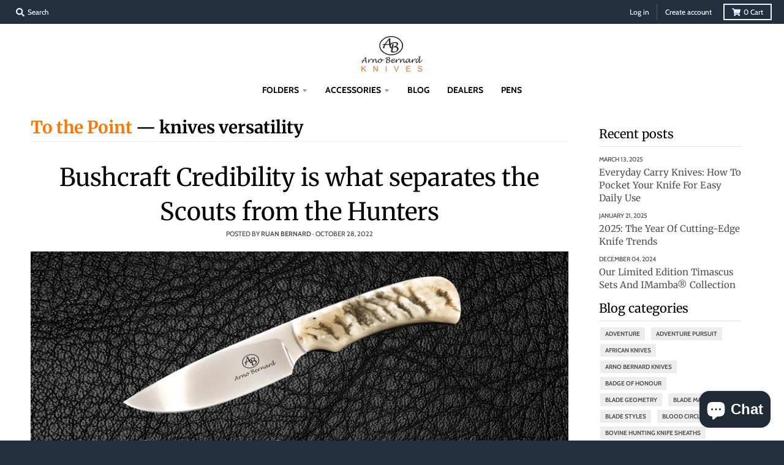

--- FILE ---
content_type: text/html; charset=utf-8
request_url: https://arnobernard.com/blogs/to-the-point/tagged/knives-versatility
body_size: 19583
content:
<!doctype html>
<!--[if IE 8]><html class="no-js lt-ie9" lang="en"> <![endif]-->
<!--[if IE 9 ]><html class="ie9 no-js"> <![endif]-->
<!--[if (gt IE 9)|!(IE)]><!--> <html class="no-js" lang="en"> <!--<![endif]-->
<head>
  <meta charset="utf-8">
  <meta http-equiv="X-UA-Compatible" content="IE=edge,chrome=1">
  <link rel="canonical" href="https://arnobernard.com/blogs/to-the-point/tagged/knives-versatility">
  <meta name="viewport" content="width=device-width,initial-scale=1">
  <meta name="theme-color" content="#ff7700">

  
  <link rel="apple-touch-icon" sizes="180x180" href="//arnobernard.com/cdn/shop/files/AB_logo_180x180.jpg?v=1613232312">
  <link rel="icon" type="image/png" sizes="32x32" href="//arnobernard.com/cdn/shop/files/AB_logo_32x32.jpg?v=1613232312">
  <link rel="icon" type="image/png" sizes="16x16" href="//arnobernard.com/cdn/shop/files/AB_logo_16x16.jpg?v=1613232312">
  <link rel="mask-icon" color="#ff7700">
  

  <title>
    To the Point &ndash; Tagged &quot;knives versatility&quot; &ndash; Arno Bernard Knives
  </title>

  
    <meta name="description" content="Our knives are the perfect balance between functionality and beautiful art, with durability and quality. This is the ultimate gift for either user or collector. Arno Bernard is based in beautiful Bethlehem, South Africa and our knives are world-known for their aesthetic beauty, practical function and outstanding value. Follow our blog for inside information about our world famous hunting knives.">
  

  <meta property="og:site_name" content="Arno Bernard Knives">
<meta property="og:url" content="https://arnobernard.com/blogs/to-the-point/tagged/knives-versatility">
<meta property="og:title" content="To the Point">
<meta property="og:type" content="website">
<meta property="og:description" content="Our knives are the perfect balance between functionality and beautiful art, with durability and quality. This is the ultimate gift for either user or collector. Arno Bernard is based in beautiful Bethlehem, South Africa and our knives are world-known for their aesthetic beauty, practical function and outstanding value. Follow our blog for inside information about our world famous hunting knives.">

<meta name="twitter:site" content="@">
<meta name="twitter:card" content="summary_large_image">
<meta name="twitter:title" content="To the Point">
<meta name="twitter:description" content="Our knives are the perfect balance between functionality and beautiful art, with durability and quality. This is the ultimate gift for either user or collector. Arno Bernard is based in beautiful Bethlehem, South Africa and our knives are world-known for their aesthetic beauty, practical function and outstanding value. Follow our blog for inside information about our world famous hunting knives.">

  
  <link rel="preload" as="style" href="//arnobernard.com/cdn/shop/t/12/assets/theme.scss.css?v=55805406804028946201762375748">
  <script>window.performance && window.performance.mark && window.performance.mark('shopify.content_for_header.start');</script><meta name="google-site-verification" content="qBOKrb5o2K3ooD_-hc29TYXryvlaVYuCFNS57zxxMrM">
<meta name="google-site-verification" content="TMiI06MRPROJc4bNLwphNnyaiDGedH5_oECnB5ssHsI">
<meta name="google-site-verification" content="EJLHUFBTUA83BZJ0O2z7XmJ0l3S1_R234p8-xy8P8l4">
<meta id="shopify-digital-wallet" name="shopify-digital-wallet" content="/22951127/digital_wallets/dialog">
<link rel="alternate" type="application/atom+xml" title="Feed" href="/blogs/to-the-point/tagged/knives-versatility.atom" />
<script async="async" src="/checkouts/internal/preloads.js?locale=en-ZA"></script>
<script id="shopify-features" type="application/json">{"accessToken":"573353a664d15f5f535140f1ae743fd2","betas":["rich-media-storefront-analytics"],"domain":"arnobernard.com","predictiveSearch":true,"shopId":22951127,"locale":"en"}</script>
<script>var Shopify = Shopify || {};
Shopify.shop = "arno-bernard-knives.myshopify.com";
Shopify.locale = "en";
Shopify.currency = {"active":"ZAR","rate":"1.0"};
Shopify.country = "ZA";
Shopify.theme = {"name":"District","id":82931122254,"schema_name":"District","schema_version":"3.7.8","theme_store_id":735,"role":"main"};
Shopify.theme.handle = "null";
Shopify.theme.style = {"id":null,"handle":null};
Shopify.cdnHost = "arnobernard.com/cdn";
Shopify.routes = Shopify.routes || {};
Shopify.routes.root = "/";</script>
<script type="module">!function(o){(o.Shopify=o.Shopify||{}).modules=!0}(window);</script>
<script>!function(o){function n(){var o=[];function n(){o.push(Array.prototype.slice.apply(arguments))}return n.q=o,n}var t=o.Shopify=o.Shopify||{};t.loadFeatures=n(),t.autoloadFeatures=n()}(window);</script>
<script id="shop-js-analytics" type="application/json">{"pageType":"blog"}</script>
<script defer="defer" async type="module" src="//arnobernard.com/cdn/shopifycloud/shop-js/modules/v2/client.init-shop-cart-sync_BT-GjEfc.en.esm.js"></script>
<script defer="defer" async type="module" src="//arnobernard.com/cdn/shopifycloud/shop-js/modules/v2/chunk.common_D58fp_Oc.esm.js"></script>
<script defer="defer" async type="module" src="//arnobernard.com/cdn/shopifycloud/shop-js/modules/v2/chunk.modal_xMitdFEc.esm.js"></script>
<script type="module">
  await import("//arnobernard.com/cdn/shopifycloud/shop-js/modules/v2/client.init-shop-cart-sync_BT-GjEfc.en.esm.js");
await import("//arnobernard.com/cdn/shopifycloud/shop-js/modules/v2/chunk.common_D58fp_Oc.esm.js");
await import("//arnobernard.com/cdn/shopifycloud/shop-js/modules/v2/chunk.modal_xMitdFEc.esm.js");

  window.Shopify.SignInWithShop?.initShopCartSync?.({"fedCMEnabled":true,"windoidEnabled":true});

</script>
<script>(function() {
  var isLoaded = false;
  function asyncLoad() {
    if (isLoaded) return;
    isLoaded = true;
    var urls = ["https:\/\/chimpstatic.com\/mcjs-connected\/js\/users\/7361b07d0f5f3796e853008d2\/919a6c01f3004ac44cbd39f2e.js?shop=arno-bernard-knives.myshopify.com"];
    for (var i = 0; i < urls.length; i++) {
      var s = document.createElement('script');
      s.type = 'text/javascript';
      s.async = true;
      s.src = urls[i];
      var x = document.getElementsByTagName('script')[0];
      x.parentNode.insertBefore(s, x);
    }
  };
  if(window.attachEvent) {
    window.attachEvent('onload', asyncLoad);
  } else {
    window.addEventListener('load', asyncLoad, false);
  }
})();</script>
<script id="__st">var __st={"a":22951127,"offset":7200,"reqid":"c683eebd-c5cf-475e-a4eb-326acb8100d4-1769419145","pageurl":"arnobernard.com\/blogs\/to-the-point\/tagged\/knives-versatility","s":"blogs-127074315","u":"971b6693ea3c","p":"blog","rtyp":"blog","rid":127074315};</script>
<script>window.ShopifyPaypalV4VisibilityTracking = true;</script>
<script id="captcha-bootstrap">!function(){'use strict';const t='contact',e='account',n='new_comment',o=[[t,t],['blogs',n],['comments',n],[t,'customer']],c=[[e,'customer_login'],[e,'guest_login'],[e,'recover_customer_password'],[e,'create_customer']],r=t=>t.map((([t,e])=>`form[action*='/${t}']:not([data-nocaptcha='true']) input[name='form_type'][value='${e}']`)).join(','),a=t=>()=>t?[...document.querySelectorAll(t)].map((t=>t.form)):[];function s(){const t=[...o],e=r(t);return a(e)}const i='password',u='form_key',d=['recaptcha-v3-token','g-recaptcha-response','h-captcha-response',i],f=()=>{try{return window.sessionStorage}catch{return}},m='__shopify_v',_=t=>t.elements[u];function p(t,e,n=!1){try{const o=window.sessionStorage,c=JSON.parse(o.getItem(e)),{data:r}=function(t){const{data:e,action:n}=t;return t[m]||n?{data:e,action:n}:{data:t,action:n}}(c);for(const[e,n]of Object.entries(r))t.elements[e]&&(t.elements[e].value=n);n&&o.removeItem(e)}catch(o){console.error('form repopulation failed',{error:o})}}const l='form_type',E='cptcha';function T(t){t.dataset[E]=!0}const w=window,h=w.document,L='Shopify',v='ce_forms',y='captcha';let A=!1;((t,e)=>{const n=(g='f06e6c50-85a8-45c8-87d0-21a2b65856fe',I='https://cdn.shopify.com/shopifycloud/storefront-forms-hcaptcha/ce_storefront_forms_captcha_hcaptcha.v1.5.2.iife.js',D={infoText:'Protected by hCaptcha',privacyText:'Privacy',termsText:'Terms'},(t,e,n)=>{const o=w[L][v],c=o.bindForm;if(c)return c(t,g,e,D).then(n);var r;o.q.push([[t,g,e,D],n]),r=I,A||(h.body.append(Object.assign(h.createElement('script'),{id:'captcha-provider',async:!0,src:r})),A=!0)});var g,I,D;w[L]=w[L]||{},w[L][v]=w[L][v]||{},w[L][v].q=[],w[L][y]=w[L][y]||{},w[L][y].protect=function(t,e){n(t,void 0,e),T(t)},Object.freeze(w[L][y]),function(t,e,n,w,h,L){const[v,y,A,g]=function(t,e,n){const i=e?o:[],u=t?c:[],d=[...i,...u],f=r(d),m=r(i),_=r(d.filter((([t,e])=>n.includes(e))));return[a(f),a(m),a(_),s()]}(w,h,L),I=t=>{const e=t.target;return e instanceof HTMLFormElement?e:e&&e.form},D=t=>v().includes(t);t.addEventListener('submit',(t=>{const e=I(t);if(!e)return;const n=D(e)&&!e.dataset.hcaptchaBound&&!e.dataset.recaptchaBound,o=_(e),c=g().includes(e)&&(!o||!o.value);(n||c)&&t.preventDefault(),c&&!n&&(function(t){try{if(!f())return;!function(t){const e=f();if(!e)return;const n=_(t);if(!n)return;const o=n.value;o&&e.removeItem(o)}(t);const e=Array.from(Array(32),(()=>Math.random().toString(36)[2])).join('');!function(t,e){_(t)||t.append(Object.assign(document.createElement('input'),{type:'hidden',name:u})),t.elements[u].value=e}(t,e),function(t,e){const n=f();if(!n)return;const o=[...t.querySelectorAll(`input[type='${i}']`)].map((({name:t})=>t)),c=[...d,...o],r={};for(const[a,s]of new FormData(t).entries())c.includes(a)||(r[a]=s);n.setItem(e,JSON.stringify({[m]:1,action:t.action,data:r}))}(t,e)}catch(e){console.error('failed to persist form',e)}}(e),e.submit())}));const S=(t,e)=>{t&&!t.dataset[E]&&(n(t,e.some((e=>e===t))),T(t))};for(const o of['focusin','change'])t.addEventListener(o,(t=>{const e=I(t);D(e)&&S(e,y())}));const B=e.get('form_key'),M=e.get(l),P=B&&M;t.addEventListener('DOMContentLoaded',(()=>{const t=y();if(P)for(const e of t)e.elements[l].value===M&&p(e,B);[...new Set([...A(),...v().filter((t=>'true'===t.dataset.shopifyCaptcha))])].forEach((e=>S(e,t)))}))}(h,new URLSearchParams(w.location.search),n,t,e,['guest_login'])})(!0,!0)}();</script>
<script integrity="sha256-4kQ18oKyAcykRKYeNunJcIwy7WH5gtpwJnB7kiuLZ1E=" data-source-attribution="shopify.loadfeatures" defer="defer" src="//arnobernard.com/cdn/shopifycloud/storefront/assets/storefront/load_feature-a0a9edcb.js" crossorigin="anonymous"></script>
<script data-source-attribution="shopify.dynamic_checkout.dynamic.init">var Shopify=Shopify||{};Shopify.PaymentButton=Shopify.PaymentButton||{isStorefrontPortableWallets:!0,init:function(){window.Shopify.PaymentButton.init=function(){};var t=document.createElement("script");t.src="https://arnobernard.com/cdn/shopifycloud/portable-wallets/latest/portable-wallets.en.js",t.type="module",document.head.appendChild(t)}};
</script>
<script data-source-attribution="shopify.dynamic_checkout.buyer_consent">
  function portableWalletsHideBuyerConsent(e){var t=document.getElementById("shopify-buyer-consent"),n=document.getElementById("shopify-subscription-policy-button");t&&n&&(t.classList.add("hidden"),t.setAttribute("aria-hidden","true"),n.removeEventListener("click",e))}function portableWalletsShowBuyerConsent(e){var t=document.getElementById("shopify-buyer-consent"),n=document.getElementById("shopify-subscription-policy-button");t&&n&&(t.classList.remove("hidden"),t.removeAttribute("aria-hidden"),n.addEventListener("click",e))}window.Shopify?.PaymentButton&&(window.Shopify.PaymentButton.hideBuyerConsent=portableWalletsHideBuyerConsent,window.Shopify.PaymentButton.showBuyerConsent=portableWalletsShowBuyerConsent);
</script>
<script data-source-attribution="shopify.dynamic_checkout.cart.bootstrap">document.addEventListener("DOMContentLoaded",(function(){function t(){return document.querySelector("shopify-accelerated-checkout-cart, shopify-accelerated-checkout")}if(t())Shopify.PaymentButton.init();else{new MutationObserver((function(e,n){t()&&(Shopify.PaymentButton.init(),n.disconnect())})).observe(document.body,{childList:!0,subtree:!0})}}));
</script>

<script>window.performance && window.performance.mark && window.performance.mark('shopify.content_for_header.end');</script>
  <link href="//arnobernard.com/cdn/shop/t/12/assets/theme.scss.css?v=55805406804028946201762375748" rel="stylesheet" type="text/css" media="all" />

  
  
 <link rel="alternate" hreflang="en-us" href="https://arnobernard.com/" />
 <link rel="alternate" hreflang="en-za" href="https://arnobernard.co.za/" />
 <link rel="Canonical" href="https://arnobernard.com/" />

  <script>
    window.StyleHatch = window.StyleHatch || {};
    StyleHatch.Strings = {
      instagramAddToken: "Add your Instagram access token.",
      instagramInvalidToken: "The Instagram access token is invalid. Check to make sure you added the complete token.",
      instagramRateLimitToken: "Your store is currently over Instagram\u0026#39;s rate limit. Contact Style Hatch support for details.",
      addToCart: "Add to Cart",
      preOrder: "Pre-Order",
      soldOut: "Sold Out",
      addressError: "Error looking up that address",
      addressNoResults: "No results for that address",
      addressQueryLimit: "You have exceeded the Google API usage limit. Consider upgrading to a \u003ca href=\"https:\/\/developers.google.com\/maps\/premium\/usage-limits\"\u003ePremium Plan\u003c\/a\u003e.",
      authError: "There was a problem authenticating your Google Maps account.",
      agreeNotice: "You must agree with the terms and conditions of sales to check out."
    }
    window.theme = window.theme || {};
    window.theme.info = { name: "District" };
    StyleHatch.currencyFormat = "R {{amount}}";
    StyleHatch.ajaxCartEnable = true;
    StyleHatch.cartData = {"note":null,"attributes":{},"original_total_price":0,"total_price":0,"total_discount":0,"total_weight":0.0,"item_count":0,"items":[],"requires_shipping":false,"currency":"ZAR","items_subtotal_price":0,"cart_level_discount_applications":[],"checkout_charge_amount":0};
    StyleHatch.routes = {
      root_url: '/',
      account_url: '/account',
      account_login_url: '/account/login',
      account_logout_url: '/account/logout',
      account_recover_url: '/account/recover',
      account_register_url: '/account/register',
      account_addresses_url: '/account/addresses',
      collections_url: '/collections',
      all_products_collection_url: '/collections/all',
      search_url: '/search',
      cart_url: '/cart',
      cart_add_url: '/cart/add',
      cart_change_url: '/cart/change',
      cart_clear_url: '/cart/clear',
      product_recommendations_url: '/recommendations/products'
    };
    // Post defer
    window.addEventListener('DOMContentLoaded', function() {
      (function( $ ) {
      

      
      
      })(jq223);
    });
    document.documentElement.className = document.documentElement.className.replace('no-js', 'js');
  </script>
  <script type="text/javascript">
    window.lazySizesConfig = window.lazySizesConfig || {};
    window.lazySizesConfig.loadMode = 1;
  </script>
  <!--[if (gt IE 9)|!(IE)]><!--><script src="//arnobernard.com/cdn/shop/t/12/assets/lazysizes.min.js?v=174097831579247140971591697822" async="async"></script><!--<![endif]-->
  <!--[if lte IE 9]><script src="//arnobernard.com/cdn/shop/t/12/assets/lazysizes.min.js?v=174097831579247140971591697822"></script><![endif]-->
  <!--[if (gt IE 9)|!(IE)]><!--><script src="//arnobernard.com/cdn/shop/t/12/assets/vendor.js?v=120677747010623632271591697824" defer="defer"></script><!--<![endif]-->
  <!--[if lte IE 9]><script src="//arnobernard.com/cdn/shop/t/12/assets/vendor.js?v=120677747010623632271591697824"></script><![endif]-->
  <!--[if (gt IE 9)|!(IE)]><!--><script src="//arnobernard.com/cdn/shop/t/12/assets/theme.min.js?v=122316302068111992191591697823" defer="defer"></script><!--<![endif]-->
  <!--[if lte IE 9]><script src="//arnobernard.com/cdn/shop/t/12/assets/theme.min.js?v=122316302068111992191591697823"></script><![endif]-->

<script>function loadScript(a){var b=document.getElementsByTagName("head")[0],c=document.createElement("script");c.type="text/javascript",c.src="https://tracker.metricool.com/resources/be.js",c.onreadystatechange=a,c.onload=a,b.appendChild(c)}loadScript(function(){beTracker.t({hash:"b64cd5ee4da7e233adf53a1dcb2965bd"})});</script>

<script src="https://cdn.shopify.com/extensions/4e276193-403c-423f-833c-fefed71819cf/forms-2298/assets/shopify-forms-loader.js" type="text/javascript" defer="defer"></script>
<script src="https://cdn.shopify.com/extensions/e8878072-2f6b-4e89-8082-94b04320908d/inbox-1254/assets/inbox-chat-loader.js" type="text/javascript" defer="defer"></script>
<meta property="og:image" content="https://cdn.shopify.com/s/files/1/2295/1127/files/AB_Logo_with_KNIVES_rev1.png?height=628&pad_color=fff&v=1613180650&width=1200" />
<meta property="og:image:secure_url" content="https://cdn.shopify.com/s/files/1/2295/1127/files/AB_Logo_with_KNIVES_rev1.png?height=628&pad_color=fff&v=1613180650&width=1200" />
<meta property="og:image:width" content="1200" />
<meta property="og:image:height" content="628" />
<link href="https://monorail-edge.shopifysvc.com" rel="dns-prefetch">
<script>(function(){if ("sendBeacon" in navigator && "performance" in window) {try {var session_token_from_headers = performance.getEntriesByType('navigation')[0].serverTiming.find(x => x.name == '_s').description;} catch {var session_token_from_headers = undefined;}var session_cookie_matches = document.cookie.match(/_shopify_s=([^;]*)/);var session_token_from_cookie = session_cookie_matches && session_cookie_matches.length === 2 ? session_cookie_matches[1] : "";var session_token = session_token_from_headers || session_token_from_cookie || "";function handle_abandonment_event(e) {var entries = performance.getEntries().filter(function(entry) {return /monorail-edge.shopifysvc.com/.test(entry.name);});if (!window.abandonment_tracked && entries.length === 0) {window.abandonment_tracked = true;var currentMs = Date.now();var navigation_start = performance.timing.navigationStart;var payload = {shop_id: 22951127,url: window.location.href,navigation_start,duration: currentMs - navigation_start,session_token,page_type: "blog"};window.navigator.sendBeacon("https://monorail-edge.shopifysvc.com/v1/produce", JSON.stringify({schema_id: "online_store_buyer_site_abandonment/1.1",payload: payload,metadata: {event_created_at_ms: currentMs,event_sent_at_ms: currentMs}}));}}window.addEventListener('pagehide', handle_abandonment_event);}}());</script>
<script id="web-pixels-manager-setup">(function e(e,d,r,n,o){if(void 0===o&&(o={}),!Boolean(null===(a=null===(i=window.Shopify)||void 0===i?void 0:i.analytics)||void 0===a?void 0:a.replayQueue)){var i,a;window.Shopify=window.Shopify||{};var t=window.Shopify;t.analytics=t.analytics||{};var s=t.analytics;s.replayQueue=[],s.publish=function(e,d,r){return s.replayQueue.push([e,d,r]),!0};try{self.performance.mark("wpm:start")}catch(e){}var l=function(){var e={modern:/Edge?\/(1{2}[4-9]|1[2-9]\d|[2-9]\d{2}|\d{4,})\.\d+(\.\d+|)|Firefox\/(1{2}[4-9]|1[2-9]\d|[2-9]\d{2}|\d{4,})\.\d+(\.\d+|)|Chrom(ium|e)\/(9{2}|\d{3,})\.\d+(\.\d+|)|(Maci|X1{2}).+ Version\/(15\.\d+|(1[6-9]|[2-9]\d|\d{3,})\.\d+)([,.]\d+|)( \(\w+\)|)( Mobile\/\w+|) Safari\/|Chrome.+OPR\/(9{2}|\d{3,})\.\d+\.\d+|(CPU[ +]OS|iPhone[ +]OS|CPU[ +]iPhone|CPU IPhone OS|CPU iPad OS)[ +]+(15[._]\d+|(1[6-9]|[2-9]\d|\d{3,})[._]\d+)([._]\d+|)|Android:?[ /-](13[3-9]|1[4-9]\d|[2-9]\d{2}|\d{4,})(\.\d+|)(\.\d+|)|Android.+Firefox\/(13[5-9]|1[4-9]\d|[2-9]\d{2}|\d{4,})\.\d+(\.\d+|)|Android.+Chrom(ium|e)\/(13[3-9]|1[4-9]\d|[2-9]\d{2}|\d{4,})\.\d+(\.\d+|)|SamsungBrowser\/([2-9]\d|\d{3,})\.\d+/,legacy:/Edge?\/(1[6-9]|[2-9]\d|\d{3,})\.\d+(\.\d+|)|Firefox\/(5[4-9]|[6-9]\d|\d{3,})\.\d+(\.\d+|)|Chrom(ium|e)\/(5[1-9]|[6-9]\d|\d{3,})\.\d+(\.\d+|)([\d.]+$|.*Safari\/(?![\d.]+ Edge\/[\d.]+$))|(Maci|X1{2}).+ Version\/(10\.\d+|(1[1-9]|[2-9]\d|\d{3,})\.\d+)([,.]\d+|)( \(\w+\)|)( Mobile\/\w+|) Safari\/|Chrome.+OPR\/(3[89]|[4-9]\d|\d{3,})\.\d+\.\d+|(CPU[ +]OS|iPhone[ +]OS|CPU[ +]iPhone|CPU IPhone OS|CPU iPad OS)[ +]+(10[._]\d+|(1[1-9]|[2-9]\d|\d{3,})[._]\d+)([._]\d+|)|Android:?[ /-](13[3-9]|1[4-9]\d|[2-9]\d{2}|\d{4,})(\.\d+|)(\.\d+|)|Mobile Safari.+OPR\/([89]\d|\d{3,})\.\d+\.\d+|Android.+Firefox\/(13[5-9]|1[4-9]\d|[2-9]\d{2}|\d{4,})\.\d+(\.\d+|)|Android.+Chrom(ium|e)\/(13[3-9]|1[4-9]\d|[2-9]\d{2}|\d{4,})\.\d+(\.\d+|)|Android.+(UC? ?Browser|UCWEB|U3)[ /]?(15\.([5-9]|\d{2,})|(1[6-9]|[2-9]\d|\d{3,})\.\d+)\.\d+|SamsungBrowser\/(5\.\d+|([6-9]|\d{2,})\.\d+)|Android.+MQ{2}Browser\/(14(\.(9|\d{2,})|)|(1[5-9]|[2-9]\d|\d{3,})(\.\d+|))(\.\d+|)|K[Aa][Ii]OS\/(3\.\d+|([4-9]|\d{2,})\.\d+)(\.\d+|)/},d=e.modern,r=e.legacy,n=navigator.userAgent;return n.match(d)?"modern":n.match(r)?"legacy":"unknown"}(),u="modern"===l?"modern":"legacy",c=(null!=n?n:{modern:"",legacy:""})[u],f=function(e){return[e.baseUrl,"/wpm","/b",e.hashVersion,"modern"===e.buildTarget?"m":"l",".js"].join("")}({baseUrl:d,hashVersion:r,buildTarget:u}),m=function(e){var d=e.version,r=e.bundleTarget,n=e.surface,o=e.pageUrl,i=e.monorailEndpoint;return{emit:function(e){var a=e.status,t=e.errorMsg,s=(new Date).getTime(),l=JSON.stringify({metadata:{event_sent_at_ms:s},events:[{schema_id:"web_pixels_manager_load/3.1",payload:{version:d,bundle_target:r,page_url:o,status:a,surface:n,error_msg:t},metadata:{event_created_at_ms:s}}]});if(!i)return console&&console.warn&&console.warn("[Web Pixels Manager] No Monorail endpoint provided, skipping logging."),!1;try{return self.navigator.sendBeacon.bind(self.navigator)(i,l)}catch(e){}var u=new XMLHttpRequest;try{return u.open("POST",i,!0),u.setRequestHeader("Content-Type","text/plain"),u.send(l),!0}catch(e){return console&&console.warn&&console.warn("[Web Pixels Manager] Got an unhandled error while logging to Monorail."),!1}}}}({version:r,bundleTarget:l,surface:e.surface,pageUrl:self.location.href,monorailEndpoint:e.monorailEndpoint});try{o.browserTarget=l,function(e){var d=e.src,r=e.async,n=void 0===r||r,o=e.onload,i=e.onerror,a=e.sri,t=e.scriptDataAttributes,s=void 0===t?{}:t,l=document.createElement("script"),u=document.querySelector("head"),c=document.querySelector("body");if(l.async=n,l.src=d,a&&(l.integrity=a,l.crossOrigin="anonymous"),s)for(var f in s)if(Object.prototype.hasOwnProperty.call(s,f))try{l.dataset[f]=s[f]}catch(e){}if(o&&l.addEventListener("load",o),i&&l.addEventListener("error",i),u)u.appendChild(l);else{if(!c)throw new Error("Did not find a head or body element to append the script");c.appendChild(l)}}({src:f,async:!0,onload:function(){if(!function(){var e,d;return Boolean(null===(d=null===(e=window.Shopify)||void 0===e?void 0:e.analytics)||void 0===d?void 0:d.initialized)}()){var d=window.webPixelsManager.init(e)||void 0;if(d){var r=window.Shopify.analytics;r.replayQueue.forEach((function(e){var r=e[0],n=e[1],o=e[2];d.publishCustomEvent(r,n,o)})),r.replayQueue=[],r.publish=d.publishCustomEvent,r.visitor=d.visitor,r.initialized=!0}}},onerror:function(){return m.emit({status:"failed",errorMsg:"".concat(f," has failed to load")})},sri:function(e){var d=/^sha384-[A-Za-z0-9+/=]+$/;return"string"==typeof e&&d.test(e)}(c)?c:"",scriptDataAttributes:o}),m.emit({status:"loading"})}catch(e){m.emit({status:"failed",errorMsg:(null==e?void 0:e.message)||"Unknown error"})}}})({shopId: 22951127,storefrontBaseUrl: "https://arnobernard.com",extensionsBaseUrl: "https://extensions.shopifycdn.com/cdn/shopifycloud/web-pixels-manager",monorailEndpoint: "https://monorail-edge.shopifysvc.com/unstable/produce_batch",surface: "storefront-renderer",enabledBetaFlags: ["2dca8a86"],webPixelsConfigList: [{"id":"499089584","configuration":"{\"config\":\"{\\\"pixel_id\\\":\\\"GT-KDZRLGM\\\",\\\"target_country\\\":\\\"US\\\",\\\"gtag_events\\\":[{\\\"type\\\":\\\"purchase\\\",\\\"action_label\\\":\\\"MC-2K607NQ4DD\\\"},{\\\"type\\\":\\\"page_view\\\",\\\"action_label\\\":\\\"MC-2K607NQ4DD\\\"},{\\\"type\\\":\\\"view_item\\\",\\\"action_label\\\":\\\"MC-2K607NQ4DD\\\"}],\\\"enable_monitoring_mode\\\":false}\"}","eventPayloadVersion":"v1","runtimeContext":"OPEN","scriptVersion":"b2a88bafab3e21179ed38636efcd8a93","type":"APP","apiClientId":1780363,"privacyPurposes":[],"dataSharingAdjustments":{"protectedCustomerApprovalScopes":["read_customer_address","read_customer_email","read_customer_name","read_customer_personal_data","read_customer_phone"]}},{"id":"53117104","eventPayloadVersion":"v1","runtimeContext":"LAX","scriptVersion":"1","type":"CUSTOM","privacyPurposes":["MARKETING"],"name":"Meta pixel (migrated)"},{"id":"68288688","eventPayloadVersion":"v1","runtimeContext":"LAX","scriptVersion":"1","type":"CUSTOM","privacyPurposes":["ANALYTICS"],"name":"Google Analytics tag (migrated)"},{"id":"shopify-app-pixel","configuration":"{}","eventPayloadVersion":"v1","runtimeContext":"STRICT","scriptVersion":"0450","apiClientId":"shopify-pixel","type":"APP","privacyPurposes":["ANALYTICS","MARKETING"]},{"id":"shopify-custom-pixel","eventPayloadVersion":"v1","runtimeContext":"LAX","scriptVersion":"0450","apiClientId":"shopify-pixel","type":"CUSTOM","privacyPurposes":["ANALYTICS","MARKETING"]}],isMerchantRequest: false,initData: {"shop":{"name":"Arno Bernard Knives","paymentSettings":{"currencyCode":"ZAR"},"myshopifyDomain":"arno-bernard-knives.myshopify.com","countryCode":"ZA","storefrontUrl":"https:\/\/arnobernard.com"},"customer":null,"cart":null,"checkout":null,"productVariants":[],"purchasingCompany":null},},"https://arnobernard.com/cdn","fcfee988w5aeb613cpc8e4bc33m6693e112",{"modern":"","legacy":""},{"shopId":"22951127","storefrontBaseUrl":"https:\/\/arnobernard.com","extensionBaseUrl":"https:\/\/extensions.shopifycdn.com\/cdn\/shopifycloud\/web-pixels-manager","surface":"storefront-renderer","enabledBetaFlags":"[\"2dca8a86\"]","isMerchantRequest":"false","hashVersion":"fcfee988w5aeb613cpc8e4bc33m6693e112","publish":"custom","events":"[[\"page_viewed\",{}]]"});</script><script>
  window.ShopifyAnalytics = window.ShopifyAnalytics || {};
  window.ShopifyAnalytics.meta = window.ShopifyAnalytics.meta || {};
  window.ShopifyAnalytics.meta.currency = 'ZAR';
  var meta = {"page":{"pageType":"blog","resourceType":"blog","resourceId":127074315,"requestId":"c683eebd-c5cf-475e-a4eb-326acb8100d4-1769419145"}};
  for (var attr in meta) {
    window.ShopifyAnalytics.meta[attr] = meta[attr];
  }
</script>
<script class="analytics">
  (function () {
    var customDocumentWrite = function(content) {
      var jquery = null;

      if (window.jQuery) {
        jquery = window.jQuery;
      } else if (window.Checkout && window.Checkout.$) {
        jquery = window.Checkout.$;
      }

      if (jquery) {
        jquery('body').append(content);
      }
    };

    var hasLoggedConversion = function(token) {
      if (token) {
        return document.cookie.indexOf('loggedConversion=' + token) !== -1;
      }
      return false;
    }

    var setCookieIfConversion = function(token) {
      if (token) {
        var twoMonthsFromNow = new Date(Date.now());
        twoMonthsFromNow.setMonth(twoMonthsFromNow.getMonth() + 2);

        document.cookie = 'loggedConversion=' + token + '; expires=' + twoMonthsFromNow;
      }
    }

    var trekkie = window.ShopifyAnalytics.lib = window.trekkie = window.trekkie || [];
    if (trekkie.integrations) {
      return;
    }
    trekkie.methods = [
      'identify',
      'page',
      'ready',
      'track',
      'trackForm',
      'trackLink'
    ];
    trekkie.factory = function(method) {
      return function() {
        var args = Array.prototype.slice.call(arguments);
        args.unshift(method);
        trekkie.push(args);
        return trekkie;
      };
    };
    for (var i = 0; i < trekkie.methods.length; i++) {
      var key = trekkie.methods[i];
      trekkie[key] = trekkie.factory(key);
    }
    trekkie.load = function(config) {
      trekkie.config = config || {};
      trekkie.config.initialDocumentCookie = document.cookie;
      var first = document.getElementsByTagName('script')[0];
      var script = document.createElement('script');
      script.type = 'text/javascript';
      script.onerror = function(e) {
        var scriptFallback = document.createElement('script');
        scriptFallback.type = 'text/javascript';
        scriptFallback.onerror = function(error) {
                var Monorail = {
      produce: function produce(monorailDomain, schemaId, payload) {
        var currentMs = new Date().getTime();
        var event = {
          schema_id: schemaId,
          payload: payload,
          metadata: {
            event_created_at_ms: currentMs,
            event_sent_at_ms: currentMs
          }
        };
        return Monorail.sendRequest("https://" + monorailDomain + "/v1/produce", JSON.stringify(event));
      },
      sendRequest: function sendRequest(endpointUrl, payload) {
        // Try the sendBeacon API
        if (window && window.navigator && typeof window.navigator.sendBeacon === 'function' && typeof window.Blob === 'function' && !Monorail.isIos12()) {
          var blobData = new window.Blob([payload], {
            type: 'text/plain'
          });

          if (window.navigator.sendBeacon(endpointUrl, blobData)) {
            return true;
          } // sendBeacon was not successful

        } // XHR beacon

        var xhr = new XMLHttpRequest();

        try {
          xhr.open('POST', endpointUrl);
          xhr.setRequestHeader('Content-Type', 'text/plain');
          xhr.send(payload);
        } catch (e) {
          console.log(e);
        }

        return false;
      },
      isIos12: function isIos12() {
        return window.navigator.userAgent.lastIndexOf('iPhone; CPU iPhone OS 12_') !== -1 || window.navigator.userAgent.lastIndexOf('iPad; CPU OS 12_') !== -1;
      }
    };
    Monorail.produce('monorail-edge.shopifysvc.com',
      'trekkie_storefront_load_errors/1.1',
      {shop_id: 22951127,
      theme_id: 82931122254,
      app_name: "storefront",
      context_url: window.location.href,
      source_url: "//arnobernard.com/cdn/s/trekkie.storefront.8d95595f799fbf7e1d32231b9a28fd43b70c67d3.min.js"});

        };
        scriptFallback.async = true;
        scriptFallback.src = '//arnobernard.com/cdn/s/trekkie.storefront.8d95595f799fbf7e1d32231b9a28fd43b70c67d3.min.js';
        first.parentNode.insertBefore(scriptFallback, first);
      };
      script.async = true;
      script.src = '//arnobernard.com/cdn/s/trekkie.storefront.8d95595f799fbf7e1d32231b9a28fd43b70c67d3.min.js';
      first.parentNode.insertBefore(script, first);
    };
    trekkie.load(
      {"Trekkie":{"appName":"storefront","development":false,"defaultAttributes":{"shopId":22951127,"isMerchantRequest":null,"themeId":82931122254,"themeCityHash":"17140351638849454252","contentLanguage":"en","currency":"ZAR","eventMetadataId":"42dbbc6e-3106-49ef-b3a7-8f1a4274ee7e"},"isServerSideCookieWritingEnabled":true,"monorailRegion":"shop_domain","enabledBetaFlags":["65f19447"]},"Session Attribution":{},"S2S":{"facebookCapiEnabled":false,"source":"trekkie-storefront-renderer","apiClientId":580111}}
    );

    var loaded = false;
    trekkie.ready(function() {
      if (loaded) return;
      loaded = true;

      window.ShopifyAnalytics.lib = window.trekkie;

      var originalDocumentWrite = document.write;
      document.write = customDocumentWrite;
      try { window.ShopifyAnalytics.merchantGoogleAnalytics.call(this); } catch(error) {};
      document.write = originalDocumentWrite;

      window.ShopifyAnalytics.lib.page(null,{"pageType":"blog","resourceType":"blog","resourceId":127074315,"requestId":"c683eebd-c5cf-475e-a4eb-326acb8100d4-1769419145","shopifyEmitted":true});

      var match = window.location.pathname.match(/checkouts\/(.+)\/(thank_you|post_purchase)/)
      var token = match? match[1]: undefined;
      if (!hasLoggedConversion(token)) {
        setCookieIfConversion(token);
        
      }
    });


        var eventsListenerScript = document.createElement('script');
        eventsListenerScript.async = true;
        eventsListenerScript.src = "//arnobernard.com/cdn/shopifycloud/storefront/assets/shop_events_listener-3da45d37.js";
        document.getElementsByTagName('head')[0].appendChild(eventsListenerScript);

})();</script>
  <script>
  if (!window.ga || (window.ga && typeof window.ga !== 'function')) {
    window.ga = function ga() {
      (window.ga.q = window.ga.q || []).push(arguments);
      if (window.Shopify && window.Shopify.analytics && typeof window.Shopify.analytics.publish === 'function') {
        window.Shopify.analytics.publish("ga_stub_called", {}, {sendTo: "google_osp_migration"});
      }
      console.error("Shopify's Google Analytics stub called with:", Array.from(arguments), "\nSee https://help.shopify.com/manual/promoting-marketing/pixels/pixel-migration#google for more information.");
    };
    if (window.Shopify && window.Shopify.analytics && typeof window.Shopify.analytics.publish === 'function') {
      window.Shopify.analytics.publish("ga_stub_initialized", {}, {sendTo: "google_osp_migration"});
    }
  }
</script>
<script
  defer
  src="https://arnobernard.com/cdn/shopifycloud/perf-kit/shopify-perf-kit-3.0.4.min.js"
  data-application="storefront-renderer"
  data-shop-id="22951127"
  data-render-region="gcp-us-east1"
  data-page-type="blog"
  data-theme-instance-id="82931122254"
  data-theme-name="District"
  data-theme-version="3.7.8"
  data-monorail-region="shop_domain"
  data-resource-timing-sampling-rate="10"
  data-shs="true"
  data-shs-beacon="true"
  data-shs-export-with-fetch="true"
  data-shs-logs-sample-rate="1"
  data-shs-beacon-endpoint="https://arnobernard.com/api/collect"
></script>
</head>

<body id="to-the-point" class="template-blog" data-template-directory="" data-template="blog" >

  <div id="page">
    <div id="shopify-section-promos" class="shopify-section promos"><div data-section-id="promos" data-section-type="promos-section" data-scroll-lock="false">
  
</div>


</div>
    <header class="util">
  <div class="wrapper">

    <div class="search-wrapper">
      <!-- /snippets/search-bar.liquid -->


<form action="/search" method="get" class="input-group search-bar" role="search">
  <div class="icon-wrapper">
    <span class="icon-fallback-text">
      <span class="icon icon-search" aria-hidden="true"><svg aria-hidden="true" focusable="false" role="presentation" class="icon icon-ui-search" viewBox="0 0 512 512"><path d="M505 442.7L405.3 343c-4.5-4.5-10.6-7-17-7H372c27.6-35.3 44-79.7 44-128C416 93.1 322.9 0 208 0S0 93.1 0 208s93.1 208 208 208c48.3 0 92.7-16.4 128-44v16.3c0 6.4 2.5 12.5 7 17l99.7 99.7c9.4 9.4 24.6 9.4 33.9 0l28.3-28.3c9.4-9.4 9.4-24.6.1-34zM208 336c-70.7 0-128-57.2-128-128 0-70.7 57.2-128 128-128 70.7 0 128 57.2 128 128 0 70.7-57.2 128-128 128z"/></svg></span>
      <span class="fallback-text">Search</span>
    </span>
  </div>
  <div class="input-wrapper">
    <input type="search" name="q" value="" placeholder="Search our store" class="input-group-field" aria-label="Search our store">
  </div>
  <div class="button-wrapper">
    <span class="input-group-btn">
      <button type="button" class="btn icon-fallback-text">
        <span class="icon icon-close" aria-hidden="true"><svg aria-hidden="true" focusable="false" role="presentation" class="icon icon-ui-close" viewBox="0 0 352 512"><path d="M242.72 256l100.07-100.07c12.28-12.28 12.28-32.19 0-44.48l-22.24-22.24c-12.28-12.28-32.19-12.28-44.48 0L176 189.28 75.93 89.21c-12.28-12.28-32.19-12.28-44.48 0L9.21 111.45c-12.28 12.28-12.28 32.19 0 44.48L109.28 256 9.21 356.07c-12.28 12.28-12.28 32.19 0 44.48l22.24 22.24c12.28 12.28 32.2 12.28 44.48 0L176 322.72l100.07 100.07c12.28 12.28 32.2 12.28 44.48 0l22.24-22.24c12.28-12.28 12.28-32.19 0-44.48L242.72 256z"/></svg></span>
        <span class="fallback-text">Close menu</span>
      </button>
    </span>
  </div>
</form>
    </div>

    <div class="left-wrapper">
      <ul class="text-links">
        <li class="mobile-menu">
          <a href="#menu" class="toggle-menu menu-link">
            <span class="icon-text">
              <span class="icon icon-menu" aria-hidden="true"><svg aria-hidden="true" focusable="false" role="presentation" class="icon icon-ui-menu" viewBox="0 0 448 512"><path d="M16 132h416c8.837 0 16-7.163 16-16V76c0-8.837-7.163-16-16-16H16C7.163 60 0 67.163 0 76v40c0 8.837 7.163 16 16 16zm0 160h416c8.837 0 16-7.163 16-16v-40c0-8.837-7.163-16-16-16H16c-8.837 0-16 7.163-16 16v40c0 8.837 7.163 16 16 16zm0 160h416c8.837 0 16-7.163 16-16v-40c0-8.837-7.163-16-16-16H16c-8.837 0-16 7.163-16 16v40c0 8.837 7.163 16 16 16z"/></svg></span>
              <span class="text" data-close-text="Close menu">Menu</span>
            </span>
          </a>
        </li>
        <li>
          <a href="#" class="search">
            <span class="icon-text">
              <span class="icon icon-search" aria-hidden="true"><svg aria-hidden="true" focusable="false" role="presentation" class="icon icon-ui-search" viewBox="0 0 512 512"><path d="M505 442.7L405.3 343c-4.5-4.5-10.6-7-17-7H372c27.6-35.3 44-79.7 44-128C416 93.1 322.9 0 208 0S0 93.1 0 208s93.1 208 208 208c48.3 0 92.7-16.4 128-44v16.3c0 6.4 2.5 12.5 7 17l99.7 99.7c9.4 9.4 24.6 9.4 33.9 0l28.3-28.3c9.4-9.4 9.4-24.6.1-34zM208 336c-70.7 0-128-57.2-128-128 0-70.7 57.2-128 128-128 70.7 0 128 57.2 128 128 0 70.7-57.2 128-128 128z"/></svg></span>
              <span class="text">Search</span>
            </span>
          </a>
        </li>
      </ul></div>

    <div class="right-wrapper">
      
      
        <!-- /snippets/accounts-nav.liquid -->
<ul class="text-links">
  
    <li>
      <a href="/account/login" id="customer_login_link">Log in</a>
    </li>
    <li>
      <a href="/account/register" id="customer_register_link">Create account</a>
    </li>
  
</ul>
      
      
      <a href="/cart" id="CartButton">
        <span class="icon-fallback-text"><span class="icon icon-cart" aria-hidden="true"><svg aria-hidden="true" focusable="false" role="presentation" class="icon icon-ui-cart" viewBox="0 0 576 512"><path d="M528.12 301.319l47.273-208C578.806 78.301 567.391 64 551.99 64H159.208l-9.166-44.81C147.758 8.021 137.93 0 126.529 0H24C10.745 0 0 10.745 0 24v16c0 13.255 10.745 24 24 24h69.883l70.248 343.435C147.325 417.1 136 435.222 136 456c0 30.928 25.072 56 56 56s56-25.072 56-56c0-15.674-6.447-29.835-16.824-40h209.647C430.447 426.165 424 440.326 424 456c0 30.928 25.072 56 56 56s56-25.072 56-56c0-22.172-12.888-41.332-31.579-50.405l5.517-24.276c3.413-15.018-8.002-29.319-23.403-29.319H218.117l-6.545-32h293.145c11.206 0 20.92-7.754 23.403-18.681z"/></svg></span>
        </span>
        <span id="CartCount">0</span>
        Cart
        <span id="CartCost" class="money"></span>

      </a>
      
        <!-- /snippets/cart-preview.liquid -->
<div class="cart-preview">
  <div class="cart-preview-title">
    Added to Cart
  </div>
  <div class="product-container">
    <div class="box product">
      <figure>
        <a href="#" class="product-image"></a>
        <figcaption>
          <a href="#" class="product-title"></a>
          <ul class="product-variant options"></ul>
          <span class="product-price price money"></span>
        </figcaption>
      </figure>
    </div>
  </div>
  <div class="cart-preview-total">
    
    <div class="count plural">You have <span class="item-count"></span> items in your cart</div>
    <div class="count singular">You have <span class="item-count">1</span> item in your cart</div>
    <ul class="cart-preview--discounts"></ul>
    <div class="label">Total</div>
    <div class="total-price total"><span class="money"></span></div>
  </div>
  <div class="cart-preview-buttons">
    <a href="/cart" class="button solid">Check Out</a>
    <a href="#continue" class="button outline continue-shopping">Continue Shopping</a>
  </div>
</div>
      
    </div>
  </div>
</header>

    <div id="shopify-section-header" class="shopify-section header"><div data-section-id="header" data-section-type="header-section">
  <div class="site-header-wrapper">
    <header class="site-header minimal " data-scroll-lock="util" role="banner">

      <div class="wrapper">
        <div class="logo-nav-contain layout-vertical">
          
          <div class="logo-contain">
            
              <div class="site-logo has-image">
            
              
                <a href="/" class="logo-image">
                  
                  <img id="" class="lazyload"
                    src="//arnobernard.com/cdn/shop/files/ABK-Logo-with-KNIVES-and-co_100x.png?v=1613232525"
                    data-src="//arnobernard.com/cdn/shop/files/ABK-Logo-with-KNIVES-and-co_{width}x.png?v=1613232525"
                    data-widths="[100,100]"
                    data-aspectratio="1.7241379310344827"
                    data-sizes="auto"
                    alt="Arno Bernard Knives">
                </a>
              
            
              </div>
            
          </div>

          <nav class="nav-bar" role="navigation">
            <ul class="site-nav" role="menubar">
  
  
    <li class="has-dropdown " role="presentation">
      <a href="#" aria-haspopup="true" aria-expanded="false" role="menuitem">Folders</a>
      
        <ul class="dropdown " aria-hidden="true" role="menu">
          
          
            <li class="" role="presentation">
              <a href="/collections/rinkhals-collection" role="menuitem"  tabindex="-1">Rinkhals</a>
              
            </li>
          
            <li class="" role="presentation">
              <a href="/collections/imamba-collection" role="menuitem"  tabindex="-1">iMamba</a>
              
            </li>
          
            <li class="" role="presentation">
              <a href="/" role="menuitem"  tabindex="-1">Turaco (Coming Soon)</a>
              
            </li>
          
        </ul>
      
    </li>
  
    <li class="has-dropdown " role="presentation">
      <a href="#" aria-haspopup="true" aria-expanded="false" role="menuitem">Accessories</a>
      
        <ul class="dropdown " aria-hidden="true" role="menu">
          
          
            <li class="" role="presentation">
              <a href="/products/bovine-sheaths" role="menuitem"  tabindex="-1">Bovine Sheath</a>
              
            </li>
          
            <li class="" role="presentation">
              <a href="/products/warthog-keychain" role="menuitem"  tabindex="-1">Warthog Key Chains</a>
              
            </li>
          
        </ul>
      
    </li>
  
    <li class="active " role="presentation">
      <a href="/blogs/to-the-point"  role="menuitem">Blog</a>
      
    </li>
  
    <li class="" role="presentation">
      <a href="/pages/knife-dealers"  role="menuitem">Dealers</a>
      
    </li>
  
    <li class="" role="presentation">
      <a href="https://arnobernardpens.com"  role="menuitem">Pens</a>
      
    </li>
  
</ul>

          </nav>
        </div>

      </div>
    </header>
  </div>
</div>

<nav id="menu" class="panel" role="navigation">
  <div class="search">
    <!-- /snippets/search-bar.liquid -->


<form action="/search" method="get" class="input-group search-bar" role="search">
  <div class="icon-wrapper">
    <span class="icon-fallback-text">
      <span class="icon icon-search" aria-hidden="true"><svg aria-hidden="true" focusable="false" role="presentation" class="icon icon-ui-search" viewBox="0 0 512 512"><path d="M505 442.7L405.3 343c-4.5-4.5-10.6-7-17-7H372c27.6-35.3 44-79.7 44-128C416 93.1 322.9 0 208 0S0 93.1 0 208s93.1 208 208 208c48.3 0 92.7-16.4 128-44v16.3c0 6.4 2.5 12.5 7 17l99.7 99.7c9.4 9.4 24.6 9.4 33.9 0l28.3-28.3c9.4-9.4 9.4-24.6.1-34zM208 336c-70.7 0-128-57.2-128-128 0-70.7 57.2-128 128-128 70.7 0 128 57.2 128 128 0 70.7-57.2 128-128 128z"/></svg></span>
      <span class="fallback-text">Search</span>
    </span>
  </div>
  <div class="input-wrapper">
    <input type="search" name="q" value="" placeholder="Search our store" class="input-group-field" aria-label="Search our store">
  </div>
  <div class="button-wrapper">
    <span class="input-group-btn">
      <button type="button" class="btn icon-fallback-text">
        <span class="icon icon-close" aria-hidden="true"><svg aria-hidden="true" focusable="false" role="presentation" class="icon icon-ui-close" viewBox="0 0 352 512"><path d="M242.72 256l100.07-100.07c12.28-12.28 12.28-32.19 0-44.48l-22.24-22.24c-12.28-12.28-32.19-12.28-44.48 0L176 189.28 75.93 89.21c-12.28-12.28-32.19-12.28-44.48 0L9.21 111.45c-12.28 12.28-12.28 32.19 0 44.48L109.28 256 9.21 356.07c-12.28 12.28-12.28 32.19 0 44.48l22.24 22.24c12.28 12.28 32.2 12.28 44.48 0L176 322.72l100.07 100.07c12.28 12.28 32.2 12.28 44.48 0l22.24-22.24c12.28-12.28 12.28-32.19 0-44.48L242.72 256z"/></svg></span>
        <span class="fallback-text">Close menu</span>
      </button>
    </span>
  </div>
</form>
  </div>

  <ul class="site-nav" role="menubar">
  
  
    <li class="has-dropdown " role="presentation">
      <a href="#" aria-haspopup="true" aria-expanded="false" role="menuitem">Folders</a>
      
        <ul class="dropdown " aria-hidden="true" role="menu">
          
          
            <li class="" role="presentation">
              <a href="/collections/rinkhals-collection" role="menuitem"  tabindex="-1">Rinkhals</a>
              
            </li>
          
            <li class="" role="presentation">
              <a href="/collections/imamba-collection" role="menuitem"  tabindex="-1">iMamba</a>
              
            </li>
          
            <li class="" role="presentation">
              <a href="/" role="menuitem"  tabindex="-1">Turaco (Coming Soon)</a>
              
            </li>
          
        </ul>
      
    </li>
  
    <li class="has-dropdown " role="presentation">
      <a href="#" aria-haspopup="true" aria-expanded="false" role="menuitem">Accessories</a>
      
        <ul class="dropdown " aria-hidden="true" role="menu">
          
          
            <li class="" role="presentation">
              <a href="/products/bovine-sheaths" role="menuitem"  tabindex="-1">Bovine Sheath</a>
              
            </li>
          
            <li class="" role="presentation">
              <a href="/products/warthog-keychain" role="menuitem"  tabindex="-1">Warthog Key Chains</a>
              
            </li>
          
        </ul>
      
    </li>
  
    <li class="active " role="presentation">
      <a href="/blogs/to-the-point"  role="menuitem">Blog</a>
      
    </li>
  
    <li class="" role="presentation">
      <a href="/pages/knife-dealers"  role="menuitem">Dealers</a>
      
    </li>
  
    <li class="" role="presentation">
      <a href="https://arnobernardpens.com"  role="menuitem">Pens</a>
      
    </li>
  
</ul>


  <div class="account">
    
      <!-- /snippets/accounts-nav.liquid -->
<ul class="text-links">
  
    <li>
      <a href="/account/login" id="customer_login_link">Log in</a>
    </li>
    <li>
      <a href="/account/register" id="customer_register_link">Create account</a>
    </li>
  
</ul>
    
  </div>
</nav>

<style>
  
  header.util .wrapper {
    padding: 0;
    max-width: 100%;
  }
  header.util .wrapper .left-wrapper,
  header.util .wrapper .right-wrapper {
    margin: 6px 20px;
  }
  
  .site-logo.has-image {
    max-width: 100px;
  }
  header.site-header .layout-horizontal .logo-contain {
    flex-basis: 100px;
  }header.site-header h1.site-logo.has-image a:before,
    header.site-header .site-logo.has-image.h1 a:before,
    header.site-header div.has-image.site-logo a:before {
      padding-bottom: 58.00000000000001%;
    }</style>

<script type="application/ld+json">
{
  "@context": "http://schema.org",
  "@type": "Organization",
  "name": "Arno Bernard Knives",
  
"logo": "https:\/\/arnobernard.com\/cdn\/shop\/files\/ABK-Logo-with-KNIVES-and-co_100x.png?v=1613232525",
  
"sameAs": [ "https:\/\/facebook.com\/arnobernardknives","https:\/\/www.instagram.com\/arnobernardknives\/","https:\/\/www.youtube.com\/channel\/UC37wsY_WgV99wLSdiRbdOOw" ],
  "url": "https:\/\/arnobernard.com"
}
</script>




</div>

    <main class="main-content main-content--breadcrumb-hidden" role="main">
      

<div id="shopify-section-blog-template" class="shopify-section"><section class="collection blog" data-section-id="blog-template" data-section-type="blog-template">

  
  

  
    <div class="wrapper">

    <header class="content-util">
    <!-- /snippets/breadcrumb.liquid -->


<nav class="breadcrumb" role="navigation" aria-label="breadcrumbs">
  <a href="/" title="Back to the frontpage">Home</a>

  

    <span aria-hidden="true">&rsaquo;</span>
    
      <a href="/blogs/to-the-point" title="">To the Point</a>
      <span aria-hidden="true">&rsaquo;</span>
      <span>knives versatility</span>
    

  
</nav>


    <ul class="social-icons"><li>
        <a href="https://facebook.com/arnobernardknives" title="Facebook - Arno Bernard Knives">
          <svg aria-hidden="true" focusable="false" role="presentation" class="icon icon-social-facebook" viewBox="0 0 448 512"><path d="M448 56.7v398.5c0 13.7-11.1 24.7-24.7 24.7H309.1V306.5h58.2l8.7-67.6h-67v-43.2c0-19.6 5.4-32.9 33.5-32.9h35.8v-60.5c-6.2-.8-27.4-2.7-52.2-2.7-51.6 0-87 31.5-87 89.4v49.9h-58.4v67.6h58.4V480H24.7C11.1 480 0 468.9 0 455.3V56.7C0 43.1 11.1 32 24.7 32h398.5c13.7 0 24.8 11.1 24.8 24.7z"/></svg>
        </a>
      </li><li>
        <a href="https://www.instagram.com/arnobernardknives/" title="Instagram - Arno Bernard Knives">
          <svg aria-hidden="true" focusable="false" role="presentation" class="icon icon-social-instagram" viewBox="0 0 448 512"><path d="M224.1 141c-63.6 0-114.9 51.3-114.9 114.9s51.3 114.9 114.9 114.9S339 319.5 339 255.9 287.7 141 224.1 141zm0 189.6c-41.1 0-74.7-33.5-74.7-74.7s33.5-74.7 74.7-74.7 74.7 33.5 74.7 74.7-33.6 74.7-74.7 74.7zm146.4-194.3c0 14.9-12 26.8-26.8 26.8-14.9 0-26.8-12-26.8-26.8s12-26.8 26.8-26.8 26.8 12 26.8 26.8zm76.1 27.2c-1.7-35.9-9.9-67.7-36.2-93.9-26.2-26.2-58-34.4-93.9-36.2-37-2.1-147.9-2.1-184.9 0-35.8 1.7-67.6 9.9-93.9 36.1s-34.4 58-36.2 93.9c-2.1 37-2.1 147.9 0 184.9 1.7 35.9 9.9 67.7 36.2 93.9s58 34.4 93.9 36.2c37 2.1 147.9 2.1 184.9 0 35.9-1.7 67.7-9.9 93.9-36.2 26.2-26.2 34.4-58 36.2-93.9 2.1-37 2.1-147.8 0-184.8zM398.8 388c-7.8 19.6-22.9 34.7-42.6 42.6-29.5 11.7-99.5 9-132.1 9s-102.7 2.6-132.1-9c-19.6-7.8-34.7-22.9-42.6-42.6-11.7-29.5-9-99.5-9-132.1s-2.6-102.7 9-132.1c7.8-19.6 22.9-34.7 42.6-42.6 29.5-11.7 99.5-9 132.1-9s102.7-2.6 132.1 9c19.6 7.8 34.7 22.9 42.6 42.6 11.7 29.5 9 99.5 9 132.1s2.7 102.7-9 132.1z"/></svg>
        </a>
      </li><li>
        <a href="https://www.youtube.com/channel/UC37wsY_WgV99wLSdiRbdOOw" title="YouTube - Arno Bernard Knives">
          <svg aria-hidden="true" focusable="false" role="presentation" class="icon icon-social-youtube" viewBox="0 0 576 512"><path d="M549.655 124.083c-6.281-23.65-24.787-42.276-48.284-48.597C458.781 64 288 64 288 64S117.22 64 74.629 75.486c-23.497 6.322-42.003 24.947-48.284 48.597-11.412 42.867-11.412 132.305-11.412 132.305s0 89.438 11.412 132.305c6.281 23.65 24.787 41.5 48.284 47.821C117.22 448 288 448 288 448s170.78 0 213.371-11.486c23.497-6.321 42.003-24.171 48.284-47.821 11.412-42.867 11.412-132.305 11.412-132.305s0-89.438-11.412-132.305zm-317.51 213.508V175.185l142.739 81.205-142.739 81.201z"/></svg>
        </a>
      </li></ul>
    </header>

    <div class="grid">
      <div class="collection-container blog-container">

        
          <header class="collection-header">
            <div class="container">
              
                <h1><a href="/blogs/to-the-point" title="">To the Point</a> &mdash; knives versatility</h1>
              
            </div>
          </header>
        

        
          <div class="mobile-aside-container">
            <a href="#" class="button simple">Blog Menu</a>
            <aside>
              <div class="nav-container">
  
    
    
      <nav class="recent-posts" aria-labelledby="nav-recent-posts" >
        
          <h5 id="nav-recent-posts">Recent posts</h5>
          
          <ul>
            
              <li>
                <a href="/blogs/to-the-point/everyday-carry-knives-how-to-pocket-your-knife-for-easy-daily-use">
                  
                    <time datetime="2025-03-13">March 13, 2025</time>
                  
                  <span class="title">Everyday Carry Knives: How to Pocket Your Knife for Easy Daily Use</span>
                </a>
              </li>
            
              <li>
                <a href="/blogs/to-the-point/2025-the-year-of-cutting-edge-knife-trends">
                  
                    <time datetime="2025-01-21">January 21, 2025</time>
                  
                  <span class="title">2025: The Year of Cutting-Edge Knife Trends</span>
                </a>
              </li>
            
              <li>
                <a href="/blogs/to-the-point/our-limited-edition-timascus-sets-and-imamba%C2%AE-collection">
                  
                    <time datetime="2024-12-04">December 04, 2024</time>
                  
                  <span class="title">Our Limited Edition Timascus Sets and iMamba® Collection</span>
                </a>
              </li>
            
          </ul>
        
      </nav>
    
    
    
    
    
  
    
    
    
    
      <nav class="categories tags" >
        
          <h5>Blog categories</h5>
        
        <ul>
          
            
            <li><a href="/blogs/to-the-point/tagged/adventure" title="Show articles tagged Adventure">Adventure</a></li>
            
          
            
            <li><a href="/blogs/to-the-point/tagged/adventure-pursuit" title="Show articles tagged Adventure Pursuit">Adventure pursuit</a></li>
            
          
            
            <li><a href="/blogs/to-the-point/tagged/african-knives" title="Show articles tagged african knives">African knives</a></li>
            
          
            
            <li><a href="/blogs/to-the-point/tagged/arno-bernard-knives" title="Show articles tagged Arno Bernard Knives">Arno bernard knives</a></li>
            
          
            
            <li><a href="/blogs/to-the-point/tagged/badge-of-honour" title="Show articles tagged badge of honour">Badge of honour</a></li>
            
          
            
            <li><a href="/blogs/to-the-point/tagged/blade-geometry" title="Show articles tagged Blade Geometry">Blade geometry</a></li>
            
          
            
            <li><a href="/blogs/to-the-point/tagged/blade-material" title="Show articles tagged blade material">Blade material</a></li>
            
          
            
            <li><a href="/blogs/to-the-point/tagged/blade-styles" title="Show articles tagged blade styles">Blade styles</a></li>
            
          
            
            <li><a href="/blogs/to-the-point/tagged/blood-circle-safety" title="Show articles tagged Blood Circle Safety">Blood circle safety</a></li>
            
          
            
            <li><a href="/blogs/to-the-point/tagged/bovine-hunting-knife-sheaths" title="Show articles tagged Bovine Hunting Knife Sheaths">Bovine hunting knife sheaths</a></li>
            
          
            
            <li><a href="/blogs/to-the-point/tagged/burlap-canvas-handle" title="Show articles tagged burlap canvas handle">Burlap canvas handle</a></li>
            
          
            
            <li><a href="/blogs/to-the-point/tagged/camping" title="Show articles tagged Camping">Camping</a></li>
            
          
            
            <li><a href="/blogs/to-the-point/tagged/christmas-gifts" title="Show articles tagged Christmas Gifts">Christmas gifts</a></li>
            
          
            
            <li><a href="/blogs/to-the-point/tagged/companion" title="Show articles tagged companion">Companion</a></li>
            
          
            
            <li><a href="/blogs/to-the-point/tagged/competition" title="Show articles tagged competition">Competition</a></li>
            
          
            
            <li><a href="/blogs/to-the-point/tagged/custom-knives" title="Show articles tagged Custom Knives">Custom knives</a></li>
            
          
            
            <li><a href="/blogs/to-the-point/tagged/daily-gear" title="Show articles tagged daily gear">Daily gear</a></li>
            
          
            
            <li><a href="/blogs/to-the-point/tagged/damasteel" title="Show articles tagged Damasteel">Damasteel</a></li>
            
          
            
            <li><a href="/blogs/to-the-point/tagged/desert-ironwood" title="Show articles tagged Desert Ironwood">Desert ironwood</a></li>
            
          
            
            <li><a href="/blogs/to-the-point/tagged/edc" title="Show articles tagged EDC">Edc</a></li>
            
          
            
            <li><a href="/blogs/to-the-point/tagged/edc-community" title="Show articles tagged EDC Community">Edc community</a></li>
            
          
            
            <li><a href="/blogs/to-the-point/tagged/edge-retention" title="Show articles tagged edge retention">Edge retention</a></li>
            
          
            
            <li><a href="/blogs/to-the-point/tagged/elforyn" title="Show articles tagged Elforyn">Elforyn</a></li>
            
          
            
            <li><a href="/blogs/to-the-point/tagged/empowerment-journey" title="Show articles tagged Empowerment Journey">Empowerment journey</a></li>
            
          
            
            <li><a href="/blogs/to-the-point/tagged/ergonomic-knives" title="Show articles tagged Ergonomic Knives">Ergonomic knives</a></li>
            
          
            
            <li><a href="/blogs/to-the-point/tagged/every-day-carry" title="Show articles tagged Every Day Carry">Every day carry</a></li>
            
          
            
            <li><a href="/blogs/to-the-point/tagged/fathers-day" title="Show articles tagged Father&#39;s Day">Father's day</a></li>
            
          
            
            <li><a href="/blogs/to-the-point/tagged/femoral-artery-safety" title="Show articles tagged Femoral Artery Safety">Femoral artery safety</a></li>
            
          
            
            <li><a href="/blogs/to-the-point/tagged/fidget-toys" title="Show articles tagged Fidget Toys">Fidget toys</a></li>
            
          
            
            <li><a href="/blogs/to-the-point/tagged/fishing" title="Show articles tagged fishing">Fishing</a></li>
            
          
            
            <li><a href="/blogs/to-the-point/tagged/fixed-blade" title="Show articles tagged Fixed Blade">Fixed blade</a></li>
            
          
            
            <li><a href="/blogs/to-the-point/tagged/fixed-vs-folding-knives" title="Show articles tagged Fixed vs. Folding Knives">Fixed vs. folding knives</a></li>
            
          
            
            <li><a href="/blogs/to-the-point/tagged/flipper" title="Show articles tagged Flipper">Flipper</a></li>
            
          
            
            <li><a href="/blogs/to-the-point/tagged/folder" title="Show articles tagged Folder">Folder</a></li>
            
          
            
            <li><a href="/blogs/to-the-point/tagged/folding-knife" title="Show articles tagged Folding Knife">Folding knife</a></li>
            
          
            
            <li><a href="/blogs/to-the-point/tagged/folding-knife-options" title="Show articles tagged Folding Knife Options">Folding knife options</a></li>
            
          
            
            <li><a href="/blogs/to-the-point/tagged/freediving" title="Show articles tagged Freediving">Freediving</a></li>
            
          
            
            <li><a href="/blogs/to-the-point/tagged/gentlemans-carry" title="Show articles tagged Gentleman&#39;s Carry">Gentleman's carry</a></li>
            
          
            
            <li><a href="/blogs/to-the-point/tagged/getaway" title="Show articles tagged Getaway">Getaway</a></li>
            
          
            
            <li><a href="/blogs/to-the-point/tagged/giant-series" title="Show articles tagged Giant Series">Giant series</a></li>
            
          
            
            <li><a href="/blogs/to-the-point/tagged/gifts" title="Show articles tagged Gifts">Gifts</a></li>
            
          
            
            <li><a href="/blogs/to-the-point/tagged/giraffe-bone-handle" title="Show articles tagged Giraffe Bone Handle">Giraffe bone handle</a></li>
            
          
            
            <li><a href="/blogs/to-the-point/tagged/handle-materials" title="Show articles tagged Handle materials">Handle materials</a></li>
            
          
            
            <li><a href="/blogs/to-the-point/tagged/high-performance-steel" title="Show articles tagged High-Performance Steel">High-performance steel</a></li>
            
          
            
            <li><a href="/blogs/to-the-point/tagged/hiking" title="Show articles tagged hiking">Hiking</a></li>
            
          
            
            <li><a href="/blogs/to-the-point/tagged/honing" title="Show articles tagged Honing">Honing</a></li>
            
          
            
            <li><a href="/blogs/to-the-point/tagged/hunting-accessories" title="Show articles tagged Hunting Accessories">Hunting accessories</a></li>
            
          
            
            <li><a href="/blogs/to-the-point/tagged/hunting-knives" title="Show articles tagged Hunting knives">Hunting knives</a></li>
            
          
            
            <li><a href="/blogs/to-the-point/tagged/hunting-skills" title="Show articles tagged Hunting Skills">Hunting skills</a></li>
            
          
            
            <li><a href="/blogs/to-the-point/tagged/hunting-tools" title="Show articles tagged Hunting Tools">Hunting tools</a></li>
            
          
            
            <li><a href="/blogs/to-the-point/tagged/imamba" title="Show articles tagged iMamba">Imamba</a></li>
            
          
            
            <li><a href="/blogs/to-the-point/tagged/imamba%C2%AE" title="Show articles tagged iMamba®">Imamba®</a></li>
            
          
            
            <li><a href="/blogs/to-the-point/tagged/knife-care" title="Show articles tagged knife care">Knife care</a></li>
            
          
            
            <li><a href="/blogs/to-the-point/tagged/knife-collection" title="Show articles tagged knife collection">Knife collection</a></li>
            
          
            
            <li><a href="/blogs/to-the-point/tagged/knife-collector" title="Show articles tagged Knife Collector">Knife collector</a></li>
            
          
            
            <li><a href="/blogs/to-the-point/tagged/knife-craftsmanship" title="Show articles tagged Knife Craftsmanship">Knife craftsmanship</a></li>
            
          
            
            <li><a href="/blogs/to-the-point/tagged/knife-design" title="Show articles tagged Knife Design">Knife design</a></li>
            
          
            
            <li><a href="/blogs/to-the-point/tagged/knife-edges" title="Show articles tagged Knife Edges">Knife edges</a></li>
            
          
            
            <li><a href="/blogs/to-the-point/tagged/knife-innovations" title="Show articles tagged Knife Innovations">Knife innovations</a></li>
            
          
            
            <li><a href="/blogs/to-the-point/tagged/knife-laws" title="Show articles tagged Knife Laws">Knife laws</a></li>
            
          
            
            <li><a href="/blogs/to-the-point/tagged/knife-making" title="Show articles tagged knife making">Knife making</a></li>
            
          
            
            <li><a href="/blogs/to-the-point/tagged/knife-mastery" title="Show articles tagged Knife Mastery">Knife mastery</a></li>
            
          
            
            <li><a href="/blogs/to-the-point/tagged/knife-purpose" title="Show articles tagged Knife purpose">Knife purpose</a></li>
            
          
            
            <li><a href="/blogs/to-the-point/tagged/knife-safety" title="Show articles tagged Knife Safety">Knife safety</a></li>
            
          
            
            <li><a href="/blogs/to-the-point/tagged/knife-safety-fundamentals" title="Show articles tagged Knife Safety Fundamentals">Knife safety fundamentals</a></li>
            
          
            
            <li><a href="/blogs/to-the-point/tagged/knife-sharpness" title="Show articles tagged Knife sharpness">Knife sharpness</a></li>
            
          
            
            <li><a href="/blogs/to-the-point/tagged/knife-sheath" title="Show articles tagged knife sheath">Knife sheath</a></li>
            
          
            
            <li><a href="/blogs/to-the-point/tagged/knife-storage" title="Show articles tagged Knife Storage">Knife storage</a></li>
            
          
            
            <li><a href="/blogs/to-the-point/tagged/knife-techniques" title="Show articles tagged Knife Techniques">Knife techniques</a></li>
            
          
            
            <li><a href="/blogs/to-the-point/tagged/knive-history" title="Show articles tagged knive history">Knive history</a></li>
            
          
            
            <li><a href="/blogs/to-the-point/tagged/knives" title="Show articles tagged knives">Knives</a></li>
            
          
            
            <li class="active close"><a href="/blogs/to-the-point" title="Widen search to articles that aren&#39;t tagged knives versatility">Knives versatility</a></li>
            
          
            
            <li><a href="/blogs/to-the-point/tagged/kudu-bone-handle" title="Show articles tagged Kudu Bone Handle">Kudu bone handle</a></li>
            
          
            
            <li><a href="/blogs/to-the-point/tagged/leather-knife-sheath" title="Show articles tagged leather knife sheath">Leather knife sheath</a></li>
            
          
            
            <li><a href="/blogs/to-the-point/tagged/lightweight" title="Show articles tagged lightweight">Lightweight</a></li>
            
          
            
            <li><a href="/blogs/to-the-point/tagged/locking-mechanism" title="Show articles tagged Locking mechanism">Locking mechanism</a></li>
            
          
            
            <li><a href="/blogs/to-the-point/tagged/mammoth-molar-handle" title="Show articles tagged Mammoth Molar Handle">Mammoth molar handle</a></li>
            
          
            
            <li><a href="/blogs/to-the-point/tagged/marble" title="Show articles tagged Marble">Marble</a></li>
            
          
            
            <li><a href="/blogs/to-the-point/tagged/metallurgy" title="Show articles tagged Metallurgy">Metallurgy</a></li>
            
          
            
            <li><a href="/blogs/to-the-point/tagged/muscle-control" title="Show articles tagged Muscle Control">Muscle control</a></li>
            
          
            
            <li><a href="/blogs/to-the-point/tagged/n690-bohler-steel" title="Show articles tagged N690 Bohler Steel">N690 bohler steel</a></li>
            
          
            
            <li><a href="/blogs/to-the-point/tagged/natural-exploration" title="Show articles tagged Natural Exploration">Natural exploration</a></li>
            
          
            
            <li><a href="/blogs/to-the-point/tagged/non-locking-pocket-knives" title="Show articles tagged non-locking pocket knives">Non-locking pocket knives</a></li>
            
          
            
            <li><a href="/blogs/to-the-point/tagged/outdoor-enthusiast" title="Show articles tagged Outdoor Enthusiast">Outdoor enthusiast</a></li>
            
          
            
            <li><a href="/blogs/to-the-point/tagged/outdoor-gear" title="Show articles tagged Outdoor Gear">Outdoor gear</a></li>
            
          
            
            <li><a href="/blogs/to-the-point/tagged/outdoor-skills" title="Show articles tagged Outdoor Skills">Outdoor skills</a></li>
            
          
            
            <li><a href="/blogs/to-the-point/tagged/outdoor-survival-gear" title="Show articles tagged Outdoor Survival Gear">Outdoor survival gear</a></li>
            
          
            
            <li><a href="/blogs/to-the-point/tagged/outdoors" title="Show articles tagged Outdoors">Outdoors</a></li>
            
          
            
            <li><a href="/blogs/to-the-point/tagged/pairing-knife" title="Show articles tagged pairing knife">Pairing knife</a></li>
            
          
            
            <li><a href="/blogs/to-the-point/tagged/paragliding" title="Show articles tagged Paragliding">Paragliding</a></li>
            
          
            
            <li><a href="/blogs/to-the-point/tagged/personal-growth" title="Show articles tagged Personal Growth">Personal growth</a></li>
            
          
            
            <li><a href="/blogs/to-the-point/tagged/pocket-knife" title="Show articles tagged pocket knife">Pocket knife</a></li>
            
          
            
            <li><a href="/blogs/to-the-point/tagged/portable" title="Show articles tagged portable">Portable</a></li>
            
          
            
            <li><a href="/blogs/to-the-point/tagged/prizes" title="Show articles tagged prizes">Prizes</a></li>
            
          
            
            <li><a href="/blogs/to-the-point/tagged/rinkhals" title="Show articles tagged Rinkhals">Rinkhals</a></li>
            
          
            
            <li><a href="/blogs/to-the-point/tagged/river-rafting" title="Show articles tagged River Rafting">River rafting</a></li>
            
          
            
            <li><a href="/blogs/to-the-point/tagged/rockwell-scale" title="Show articles tagged Rockwell scale">Rockwell scale</a></li>
            
          
            
            <li><a href="/blogs/to-the-point/tagged/rose-pattern" title="Show articles tagged Rose Pattern">Rose pattern</a></li>
            
          
            
            <li><a href="/blogs/to-the-point/tagged/rwl34" title="Show articles tagged RWL34">Rwl34</a></li>
            
          
            
            <li><a href="/blogs/to-the-point/tagged/s35vn-steel" title="Show articles tagged S35VN steel">S35vn steel</a></li>
            
          
            
            <li><a href="/blogs/to-the-point/tagged/self-reliance" title="Show articles tagged Self-Reliance">Self-reliance</a></li>
            
          
            
            <li><a href="/blogs/to-the-point/tagged/sharpening" title="Show articles tagged sharpening">Sharpening</a></li>
            
          
            
            <li><a href="/blogs/to-the-point/tagged/slip-joint" title="Show articles tagged slip joint">Slip joint</a></li>
            
          
            
            <li><a href="/blogs/to-the-point/tagged/snakeskin" title="Show articles tagged Snakeskin">Snakeskin</a></li>
            
          
            
            <li><a href="/blogs/to-the-point/tagged/snorkelling" title="Show articles tagged Snorkelling">Snorkelling</a></li>
            
          
            
            <li><a href="/blogs/to-the-point/tagged/solid-titanium" title="Show articles tagged Solid Titanium">Solid titanium</a></li>
            
          
            
            <li><a href="/blogs/to-the-point/tagged/south-africa" title="Show articles tagged South Africa">South africa</a></li>
            
          
            
            <li><a href="/blogs/to-the-point/tagged/south-african-knife" title="Show articles tagged South African knife">South african knife</a></li>
            
          
            
            <li><a href="/blogs/to-the-point/tagged/south-african-knives" title="Show articles tagged South African knives">South african knives</a></li>
            
          
            
            <li><a href="/blogs/to-the-point/tagged/successful-hunting" title="Show articles tagged successful hunting">Successful hunting</a></li>
            
          
            
            <li><a href="/blogs/to-the-point/tagged/survival-knives" title="Show articles tagged Survival Knives">Survival knives</a></li>
            
          
            
            <li><a href="/blogs/to-the-point/tagged/survival-techniques" title="Show articles tagged Survival Techniques">Survival techniques</a></li>
            
          
            
            <li><a href="/blogs/to-the-point/tagged/sustainable-hunting" title="Show articles tagged Sustainable Hunting">Sustainable hunting</a></li>
            
          
            
            <li><a href="/blogs/to-the-point/tagged/tempering" title="Show articles tagged tempering">Tempering</a></li>
            
          
            
            <li><a href="/blogs/to-the-point/tagged/titanium" title="Show articles tagged Titanium">Titanium</a></li>
            
          
            
            <li><a href="/blogs/to-the-point/tagged/utility-knives" title="Show articles tagged Utility Knives">Utility knives</a></li>
            
          
            
            <li><a href="/blogs/to-the-point/tagged/warthog-tusk-handle" title="Show articles tagged Warthog Tusk Handle">Warthog tusk handle</a></li>
            
          
            
            <li><a href="/blogs/to-the-point/tagged/whetstones" title="Show articles tagged whetstones">Whetstones</a></li>
            
          
            
            <li><a href="/blogs/to-the-point/tagged/wilderness-connection" title="Show articles tagged Wilderness Connection">Wilderness connection</a></li>
            
          
            
            <li><a href="/blogs/to-the-point/tagged/wilderness-survival" title="Show articles tagged Wilderness Survival">Wilderness survival</a></li>
            
          
            
            <li><a href="/blogs/to-the-point/tagged/winnners" title="Show articles tagged winnners">Winnners</a></li>
            
          
        </ul>
      </nav>
    
    
    
  
    
    
    
    
    
      <nav >
        <a class="util" href="https://arnobernard.com/blogs/to-the-point.atom">RSS feed</a>
      </nav>
    
    
  
</div>

            </aside>
          </div>
        

        <div class="blog-list ">
          
          <article >
            <header class="centered">
              <h2><a href="/blogs/to-the-point/bushcraft-credibility-is-what-separates-the-scouts-from-the-hunters">Bushcraft Credibility is what separates the Scouts from the Hunters</a></h2>
              
              
              <p class="byline">Posted by <strong>Ruan Bernard</strong> &middot; <time datetime="2022-10-28">October 28, 2022</time></p>
            </header>
            
              <div class="article-image">
              <a href="/blogs/to-the-point/bushcraft-credibility-is-what-separates-the-scouts-from-the-hunters" class="card__image-wrapper" style="padding-top:50.0%">
                
                
                <img class="card__image lazyload fade-in"
                  data-src="//arnobernard.com/cdn/shop/articles/Arno_Bernard_Hunting_Collector_Knives_{width}x.png?v=1666944481"
                  data-widths="[360,540,720,900,1000,1200,1200]"
                  data-aspectratio="2.0"
                  data-sizes="auto"
                  alt="Bushcraft Credibility is what separates the Scouts from the Hunters">
                <noscript>
                  <img class="card__image" src="//arnobernard.com/cdn/shop/articles/Arno_Bernard_Hunting_Collector_Knives_394x.png?v=1666944481" alt="Bushcraft Credibility is what separates the Scouts from the Hunters">
                </noscript>
              </a>
            </div>
            
            <section>
              
              <div class="rte">
                
                  <p><span>In every sport, there are the talkers, the doers, and the all-rounders (they talk the walk as it were). These groups of 'experts' are tough to separate at first glance. As a new 'initiate' into the world of hunting, making sure your head is filled with the right advice and practical skills will save your life when the wild gets a little too lively. </span></p>
                  <p class="read-more"><a href="/blogs/to-the-point/bushcraft-credibility-is-what-separates-the-scouts-from-the-hunters" class="button outline">Read more</a></p>
                
              </div>

              
              
                  <div class="post-meta">
                    
                      
                        <a href="/blogs/to-the-point/bushcraft-credibility-is-what-separates-the-scouts-from-the-hunters#Comments" class="comments">0 comments</a>
                      
                    
                    
                      <!-- /snippets/tags-article.liquid -->



<ul class="tags">
  
    <li class="label">Tags:</li>
  
  
    <li><a href="/blogs/to-the-point/tagged/adventure">Adventure</a></li>
  
    <li><a href="/blogs/to-the-point/tagged/arno-bernard-knives">Arno Bernard Knives</a></li>
  
    <li><a href="/blogs/to-the-point/tagged/hunting-knives">Hunting knives</a></li>
  
    <li><a href="/blogs/to-the-point/tagged/knife-collection">knife collection</a></li>
  
    <li><a href="/blogs/to-the-point/tagged/knives-versatility">knives versatility</a></li>
  
    <li><a href="/blogs/to-the-point/tagged/successful-hunting">successful hunting</a></li>
  
</ul>


                    
                  </div>
              
            </section>
          </article>
          
          <article >
            <header class="centered">
              <h2><a href="/blogs/to-the-point/the-universal-power-of-the-hunting-knife">The Universal Power of the Hunting Knife</a></h2>
              
              
              <p class="byline">Posted by <strong>Ruan Bernard</strong> &middot; <time datetime="2022-07-25">July 25, 2022</time></p>
            </header>
            
              <div class="article-image">
              <a href="/blogs/to-the-point/the-universal-power-of-the-hunting-knife" class="card__image-wrapper" style="padding-top:50.0%">
                
                
                <img class="card__image lazyload fade-in"
                  data-src="//arnobernard.com/cdn/shop/articles/Arno_Bernard_universal_power_of_hunting_knives_{width}x.png?v=1658754822"
                  data-widths="[360,540,720,900,1000,1200,1200]"
                  data-aspectratio="2.0"
                  data-sizes="auto"
                  alt="The Universal Power of the Hunting Knife">
                <noscript>
                  <img class="card__image" src="//arnobernard.com/cdn/shop/articles/Arno_Bernard_universal_power_of_hunting_knives_394x.png?v=1658754822" alt="The Universal Power of the Hunting Knife">
                </noscript>
              </a>
            </div>
            
            <section>
              
              <div class="rte">
                
                  <span>Arno Bernard makes a range of small knives and folding knives for hunting, but in reality, they are just as handy as everyday carry knives. A good small knife is really man's best friend, a cold piece of comfort that you can carry with you wherever you go.</span>
                  <p class="read-more"><a href="/blogs/to-the-point/the-universal-power-of-the-hunting-knife" class="button outline">Read more</a></p>
                
              </div>

              
              
                  <div class="post-meta">
                    
                      
                        <a href="/blogs/to-the-point/the-universal-power-of-the-hunting-knife#Comments" class="comments">0 comments</a>
                      
                    
                    
                      <!-- /snippets/tags-article.liquid -->



<ul class="tags">
  
    <li class="label">Tags:</li>
  
  
    <li><a href="/blogs/to-the-point/tagged/adventure">Adventure</a></li>
  
    <li><a href="/blogs/to-the-point/tagged/arno-bernard-knives">Arno Bernard Knives</a></li>
  
    <li><a href="/blogs/to-the-point/tagged/camping">Camping</a></li>
  
    <li><a href="/blogs/to-the-point/tagged/getaway">Getaway</a></li>
  
    <li><a href="/blogs/to-the-point/tagged/hunting-knives">Hunting knives</a></li>
  
    <li><a href="/blogs/to-the-point/tagged/knives-versatility">knives versatility</a></li>
  
    <li><a href="/blogs/to-the-point/tagged/outdoors">Outdoors</a></li>
  
    <li><a href="/blogs/to-the-point/tagged/pairing-knife">pairing knife</a></li>
  
    <li><a href="/blogs/to-the-point/tagged/utility-knives">Utility Knives</a></li>
  
</ul>


                    
                  </div>
              
            </section>
          </article>
          
          <article >
            <header class="centered">
              <h2><a href="/blogs/to-the-point/why-every-man-needs-a-good-knife">Why Every 21st Century Man Needs a Good Knife</a></h2>
              
              
              <p class="byline">Posted by <strong>Arno Bernard</strong> &middot; <time datetime="2017-12-05">December 05, 2017</time></p>
            </header>
            
              <div class="article-image">
              <a href="/blogs/to-the-point/why-every-man-needs-a-good-knife" class="card__image-wrapper" style="padding-top:36.32786885245902%">
                
                
                <img class="card__image lazyload fade-in"
                  data-src="//arnobernard.com/cdn/shop/articles/Arno_Bernard_Knives_Wildebeest_model_from_top_to_bottom_handle_materials_Mammoth_molar_Sheep_horn_Desert_ironwood_Paua_shell_Giraffe_bone_Warthog_tusk_Professional_Hunter_series_{width}x.JPG?v=1511872816"
                  data-widths="[360,540,720,900,1000,1200,1500,1800,2000,2400,3050]"
                  data-aspectratio="2.752707581227437"
                  data-sizes="auto"
                  alt="Arno Bernard Knives Wildebeest model; from top to bottom handle materials; Mammoth molar, Sheep horn, Desert ironwood, Paua shell, Giraffe bone, Warthog tusk (Professional Hunter series)">
                <noscript>
                  <img class="card__image" src="//arnobernard.com/cdn/shop/articles/Arno_Bernard_Knives_Wildebeest_model_from_top_to_bottom_handle_materials_Mammoth_molar_Sheep_horn_Desert_ironwood_Paua_shell_Giraffe_bone_Warthog_tusk_Professional_Hunter_series_394x.JPG?v=1511872816" alt="Arno Bernard Knives Wildebeest model; from top to bottom handle materials; Mammoth molar, Sheep horn, Desert ironwood, Paua shell, Giraffe bone, Warthog tusk (Professional Hunter series)">
                </noscript>
              </a>
            </div>
            
            <section>
              
              <div class="rte">
                
                  <span>Knives are more versatile than any other tool and since almost the beginning of the world, men have been using knives for </span><span>basic survival like cutting vegetation for shelter, making spears, digging up roots, dressing game, for cooking and eating, for defense and attack, and for everyday tasks from cutting rope and cutting down boxes to prying open a can and crunching a nut. We know how important a good knife is and our knives are not only magnificently beautiful but also very practical.</span>
                  <p class="read-more"><a href="/blogs/to-the-point/why-every-man-needs-a-good-knife" class="button outline">Read more</a></p>
                
              </div>

              
              
                  <div class="post-meta">
                    
                      
                        <a href="/blogs/to-the-point/why-every-man-needs-a-good-knife#Comments" class="comments">0 comments</a>
                      
                    
                    
                      <!-- /snippets/tags-article.liquid -->



<ul class="tags">
  
    <li class="label">Tag:</li>
  
  
    <li><a href="/blogs/to-the-point/tagged/knives-versatility">knives versatility</a></li>
  
</ul>


                    
                  </div>
              
            </section>
          </article>
          

        </div>
        
      </div>

      
        <div class="aside-container">
          <aside>
            <div class="nav-container">
  
    
    
      <nav class="recent-posts" aria-labelledby="nav-recent-posts" >
        
          <h5 id="nav-recent-posts">Recent posts</h5>
          
          <ul>
            
              <li>
                <a href="/blogs/to-the-point/everyday-carry-knives-how-to-pocket-your-knife-for-easy-daily-use">
                  
                    <time datetime="2025-03-13">March 13, 2025</time>
                  
                  <span class="title">Everyday Carry Knives: How to Pocket Your Knife for Easy Daily Use</span>
                </a>
              </li>
            
              <li>
                <a href="/blogs/to-the-point/2025-the-year-of-cutting-edge-knife-trends">
                  
                    <time datetime="2025-01-21">January 21, 2025</time>
                  
                  <span class="title">2025: The Year of Cutting-Edge Knife Trends</span>
                </a>
              </li>
            
              <li>
                <a href="/blogs/to-the-point/our-limited-edition-timascus-sets-and-imamba%C2%AE-collection">
                  
                    <time datetime="2024-12-04">December 04, 2024</time>
                  
                  <span class="title">Our Limited Edition Timascus Sets and iMamba® Collection</span>
                </a>
              </li>
            
          </ul>
        
      </nav>
    
    
    
    
    
  
    
    
    
    
      <nav class="categories tags" >
        
          <h5>Blog categories</h5>
        
        <ul>
          
            
            <li><a href="/blogs/to-the-point/tagged/adventure" title="Show articles tagged Adventure">Adventure</a></li>
            
          
            
            <li><a href="/blogs/to-the-point/tagged/adventure-pursuit" title="Show articles tagged Adventure Pursuit">Adventure pursuit</a></li>
            
          
            
            <li><a href="/blogs/to-the-point/tagged/african-knives" title="Show articles tagged african knives">African knives</a></li>
            
          
            
            <li><a href="/blogs/to-the-point/tagged/arno-bernard-knives" title="Show articles tagged Arno Bernard Knives">Arno bernard knives</a></li>
            
          
            
            <li><a href="/blogs/to-the-point/tagged/badge-of-honour" title="Show articles tagged badge of honour">Badge of honour</a></li>
            
          
            
            <li><a href="/blogs/to-the-point/tagged/blade-geometry" title="Show articles tagged Blade Geometry">Blade geometry</a></li>
            
          
            
            <li><a href="/blogs/to-the-point/tagged/blade-material" title="Show articles tagged blade material">Blade material</a></li>
            
          
            
            <li><a href="/blogs/to-the-point/tagged/blade-styles" title="Show articles tagged blade styles">Blade styles</a></li>
            
          
            
            <li><a href="/blogs/to-the-point/tagged/blood-circle-safety" title="Show articles tagged Blood Circle Safety">Blood circle safety</a></li>
            
          
            
            <li><a href="/blogs/to-the-point/tagged/bovine-hunting-knife-sheaths" title="Show articles tagged Bovine Hunting Knife Sheaths">Bovine hunting knife sheaths</a></li>
            
          
            
            <li><a href="/blogs/to-the-point/tagged/burlap-canvas-handle" title="Show articles tagged burlap canvas handle">Burlap canvas handle</a></li>
            
          
            
            <li><a href="/blogs/to-the-point/tagged/camping" title="Show articles tagged Camping">Camping</a></li>
            
          
            
            <li><a href="/blogs/to-the-point/tagged/christmas-gifts" title="Show articles tagged Christmas Gifts">Christmas gifts</a></li>
            
          
            
            <li><a href="/blogs/to-the-point/tagged/companion" title="Show articles tagged companion">Companion</a></li>
            
          
            
            <li><a href="/blogs/to-the-point/tagged/competition" title="Show articles tagged competition">Competition</a></li>
            
          
            
            <li><a href="/blogs/to-the-point/tagged/custom-knives" title="Show articles tagged Custom Knives">Custom knives</a></li>
            
          
            
            <li><a href="/blogs/to-the-point/tagged/daily-gear" title="Show articles tagged daily gear">Daily gear</a></li>
            
          
            
            <li><a href="/blogs/to-the-point/tagged/damasteel" title="Show articles tagged Damasteel">Damasteel</a></li>
            
          
            
            <li><a href="/blogs/to-the-point/tagged/desert-ironwood" title="Show articles tagged Desert Ironwood">Desert ironwood</a></li>
            
          
            
            <li><a href="/blogs/to-the-point/tagged/edc" title="Show articles tagged EDC">Edc</a></li>
            
          
            
            <li><a href="/blogs/to-the-point/tagged/edc-community" title="Show articles tagged EDC Community">Edc community</a></li>
            
          
            
            <li><a href="/blogs/to-the-point/tagged/edge-retention" title="Show articles tagged edge retention">Edge retention</a></li>
            
          
            
            <li><a href="/blogs/to-the-point/tagged/elforyn" title="Show articles tagged Elforyn">Elforyn</a></li>
            
          
            
            <li><a href="/blogs/to-the-point/tagged/empowerment-journey" title="Show articles tagged Empowerment Journey">Empowerment journey</a></li>
            
          
            
            <li><a href="/blogs/to-the-point/tagged/ergonomic-knives" title="Show articles tagged Ergonomic Knives">Ergonomic knives</a></li>
            
          
            
            <li><a href="/blogs/to-the-point/tagged/every-day-carry" title="Show articles tagged Every Day Carry">Every day carry</a></li>
            
          
            
            <li><a href="/blogs/to-the-point/tagged/fathers-day" title="Show articles tagged Father&#39;s Day">Father's day</a></li>
            
          
            
            <li><a href="/blogs/to-the-point/tagged/femoral-artery-safety" title="Show articles tagged Femoral Artery Safety">Femoral artery safety</a></li>
            
          
            
            <li><a href="/blogs/to-the-point/tagged/fidget-toys" title="Show articles tagged Fidget Toys">Fidget toys</a></li>
            
          
            
            <li><a href="/blogs/to-the-point/tagged/fishing" title="Show articles tagged fishing">Fishing</a></li>
            
          
            
            <li><a href="/blogs/to-the-point/tagged/fixed-blade" title="Show articles tagged Fixed Blade">Fixed blade</a></li>
            
          
            
            <li><a href="/blogs/to-the-point/tagged/fixed-vs-folding-knives" title="Show articles tagged Fixed vs. Folding Knives">Fixed vs. folding knives</a></li>
            
          
            
            <li><a href="/blogs/to-the-point/tagged/flipper" title="Show articles tagged Flipper">Flipper</a></li>
            
          
            
            <li><a href="/blogs/to-the-point/tagged/folder" title="Show articles tagged Folder">Folder</a></li>
            
          
            
            <li><a href="/blogs/to-the-point/tagged/folding-knife" title="Show articles tagged Folding Knife">Folding knife</a></li>
            
          
            
            <li><a href="/blogs/to-the-point/tagged/folding-knife-options" title="Show articles tagged Folding Knife Options">Folding knife options</a></li>
            
          
            
            <li><a href="/blogs/to-the-point/tagged/freediving" title="Show articles tagged Freediving">Freediving</a></li>
            
          
            
            <li><a href="/blogs/to-the-point/tagged/gentlemans-carry" title="Show articles tagged Gentleman&#39;s Carry">Gentleman's carry</a></li>
            
          
            
            <li><a href="/blogs/to-the-point/tagged/getaway" title="Show articles tagged Getaway">Getaway</a></li>
            
          
            
            <li><a href="/blogs/to-the-point/tagged/giant-series" title="Show articles tagged Giant Series">Giant series</a></li>
            
          
            
            <li><a href="/blogs/to-the-point/tagged/gifts" title="Show articles tagged Gifts">Gifts</a></li>
            
          
            
            <li><a href="/blogs/to-the-point/tagged/giraffe-bone-handle" title="Show articles tagged Giraffe Bone Handle">Giraffe bone handle</a></li>
            
          
            
            <li><a href="/blogs/to-the-point/tagged/handle-materials" title="Show articles tagged Handle materials">Handle materials</a></li>
            
          
            
            <li><a href="/blogs/to-the-point/tagged/high-performance-steel" title="Show articles tagged High-Performance Steel">High-performance steel</a></li>
            
          
            
            <li><a href="/blogs/to-the-point/tagged/hiking" title="Show articles tagged hiking">Hiking</a></li>
            
          
            
            <li><a href="/blogs/to-the-point/tagged/honing" title="Show articles tagged Honing">Honing</a></li>
            
          
            
            <li><a href="/blogs/to-the-point/tagged/hunting-accessories" title="Show articles tagged Hunting Accessories">Hunting accessories</a></li>
            
          
            
            <li><a href="/blogs/to-the-point/tagged/hunting-knives" title="Show articles tagged Hunting knives">Hunting knives</a></li>
            
          
            
            <li><a href="/blogs/to-the-point/tagged/hunting-skills" title="Show articles tagged Hunting Skills">Hunting skills</a></li>
            
          
            
            <li><a href="/blogs/to-the-point/tagged/hunting-tools" title="Show articles tagged Hunting Tools">Hunting tools</a></li>
            
          
            
            <li><a href="/blogs/to-the-point/tagged/imamba" title="Show articles tagged iMamba">Imamba</a></li>
            
          
            
            <li><a href="/blogs/to-the-point/tagged/imamba%C2%AE" title="Show articles tagged iMamba®">Imamba®</a></li>
            
          
            
            <li><a href="/blogs/to-the-point/tagged/knife-care" title="Show articles tagged knife care">Knife care</a></li>
            
          
            
            <li><a href="/blogs/to-the-point/tagged/knife-collection" title="Show articles tagged knife collection">Knife collection</a></li>
            
          
            
            <li><a href="/blogs/to-the-point/tagged/knife-collector" title="Show articles tagged Knife Collector">Knife collector</a></li>
            
          
            
            <li><a href="/blogs/to-the-point/tagged/knife-craftsmanship" title="Show articles tagged Knife Craftsmanship">Knife craftsmanship</a></li>
            
          
            
            <li><a href="/blogs/to-the-point/tagged/knife-design" title="Show articles tagged Knife Design">Knife design</a></li>
            
          
            
            <li><a href="/blogs/to-the-point/tagged/knife-edges" title="Show articles tagged Knife Edges">Knife edges</a></li>
            
          
            
            <li><a href="/blogs/to-the-point/tagged/knife-innovations" title="Show articles tagged Knife Innovations">Knife innovations</a></li>
            
          
            
            <li><a href="/blogs/to-the-point/tagged/knife-laws" title="Show articles tagged Knife Laws">Knife laws</a></li>
            
          
            
            <li><a href="/blogs/to-the-point/tagged/knife-making" title="Show articles tagged knife making">Knife making</a></li>
            
          
            
            <li><a href="/blogs/to-the-point/tagged/knife-mastery" title="Show articles tagged Knife Mastery">Knife mastery</a></li>
            
          
            
            <li><a href="/blogs/to-the-point/tagged/knife-purpose" title="Show articles tagged Knife purpose">Knife purpose</a></li>
            
          
            
            <li><a href="/blogs/to-the-point/tagged/knife-safety" title="Show articles tagged Knife Safety">Knife safety</a></li>
            
          
            
            <li><a href="/blogs/to-the-point/tagged/knife-safety-fundamentals" title="Show articles tagged Knife Safety Fundamentals">Knife safety fundamentals</a></li>
            
          
            
            <li><a href="/blogs/to-the-point/tagged/knife-sharpness" title="Show articles tagged Knife sharpness">Knife sharpness</a></li>
            
          
            
            <li><a href="/blogs/to-the-point/tagged/knife-sheath" title="Show articles tagged knife sheath">Knife sheath</a></li>
            
          
            
            <li><a href="/blogs/to-the-point/tagged/knife-storage" title="Show articles tagged Knife Storage">Knife storage</a></li>
            
          
            
            <li><a href="/blogs/to-the-point/tagged/knife-techniques" title="Show articles tagged Knife Techniques">Knife techniques</a></li>
            
          
            
            <li><a href="/blogs/to-the-point/tagged/knive-history" title="Show articles tagged knive history">Knive history</a></li>
            
          
            
            <li><a href="/blogs/to-the-point/tagged/knives" title="Show articles tagged knives">Knives</a></li>
            
          
            
            <li class="active close"><a href="/blogs/to-the-point" title="Widen search to articles that aren&#39;t tagged knives versatility">Knives versatility</a></li>
            
          
            
            <li><a href="/blogs/to-the-point/tagged/kudu-bone-handle" title="Show articles tagged Kudu Bone Handle">Kudu bone handle</a></li>
            
          
            
            <li><a href="/blogs/to-the-point/tagged/leather-knife-sheath" title="Show articles tagged leather knife sheath">Leather knife sheath</a></li>
            
          
            
            <li><a href="/blogs/to-the-point/tagged/lightweight" title="Show articles tagged lightweight">Lightweight</a></li>
            
          
            
            <li><a href="/blogs/to-the-point/tagged/locking-mechanism" title="Show articles tagged Locking mechanism">Locking mechanism</a></li>
            
          
            
            <li><a href="/blogs/to-the-point/tagged/mammoth-molar-handle" title="Show articles tagged Mammoth Molar Handle">Mammoth molar handle</a></li>
            
          
            
            <li><a href="/blogs/to-the-point/tagged/marble" title="Show articles tagged Marble">Marble</a></li>
            
          
            
            <li><a href="/blogs/to-the-point/tagged/metallurgy" title="Show articles tagged Metallurgy">Metallurgy</a></li>
            
          
            
            <li><a href="/blogs/to-the-point/tagged/muscle-control" title="Show articles tagged Muscle Control">Muscle control</a></li>
            
          
            
            <li><a href="/blogs/to-the-point/tagged/n690-bohler-steel" title="Show articles tagged N690 Bohler Steel">N690 bohler steel</a></li>
            
          
            
            <li><a href="/blogs/to-the-point/tagged/natural-exploration" title="Show articles tagged Natural Exploration">Natural exploration</a></li>
            
          
            
            <li><a href="/blogs/to-the-point/tagged/non-locking-pocket-knives" title="Show articles tagged non-locking pocket knives">Non-locking pocket knives</a></li>
            
          
            
            <li><a href="/blogs/to-the-point/tagged/outdoor-enthusiast" title="Show articles tagged Outdoor Enthusiast">Outdoor enthusiast</a></li>
            
          
            
            <li><a href="/blogs/to-the-point/tagged/outdoor-gear" title="Show articles tagged Outdoor Gear">Outdoor gear</a></li>
            
          
            
            <li><a href="/blogs/to-the-point/tagged/outdoor-skills" title="Show articles tagged Outdoor Skills">Outdoor skills</a></li>
            
          
            
            <li><a href="/blogs/to-the-point/tagged/outdoor-survival-gear" title="Show articles tagged Outdoor Survival Gear">Outdoor survival gear</a></li>
            
          
            
            <li><a href="/blogs/to-the-point/tagged/outdoors" title="Show articles tagged Outdoors">Outdoors</a></li>
            
          
            
            <li><a href="/blogs/to-the-point/tagged/pairing-knife" title="Show articles tagged pairing knife">Pairing knife</a></li>
            
          
            
            <li><a href="/blogs/to-the-point/tagged/paragliding" title="Show articles tagged Paragliding">Paragliding</a></li>
            
          
            
            <li><a href="/blogs/to-the-point/tagged/personal-growth" title="Show articles tagged Personal Growth">Personal growth</a></li>
            
          
            
            <li><a href="/blogs/to-the-point/tagged/pocket-knife" title="Show articles tagged pocket knife">Pocket knife</a></li>
            
          
            
            <li><a href="/blogs/to-the-point/tagged/portable" title="Show articles tagged portable">Portable</a></li>
            
          
            
            <li><a href="/blogs/to-the-point/tagged/prizes" title="Show articles tagged prizes">Prizes</a></li>
            
          
            
            <li><a href="/blogs/to-the-point/tagged/rinkhals" title="Show articles tagged Rinkhals">Rinkhals</a></li>
            
          
            
            <li><a href="/blogs/to-the-point/tagged/river-rafting" title="Show articles tagged River Rafting">River rafting</a></li>
            
          
            
            <li><a href="/blogs/to-the-point/tagged/rockwell-scale" title="Show articles tagged Rockwell scale">Rockwell scale</a></li>
            
          
            
            <li><a href="/blogs/to-the-point/tagged/rose-pattern" title="Show articles tagged Rose Pattern">Rose pattern</a></li>
            
          
            
            <li><a href="/blogs/to-the-point/tagged/rwl34" title="Show articles tagged RWL34">Rwl34</a></li>
            
          
            
            <li><a href="/blogs/to-the-point/tagged/s35vn-steel" title="Show articles tagged S35VN steel">S35vn steel</a></li>
            
          
            
            <li><a href="/blogs/to-the-point/tagged/self-reliance" title="Show articles tagged Self-Reliance">Self-reliance</a></li>
            
          
            
            <li><a href="/blogs/to-the-point/tagged/sharpening" title="Show articles tagged sharpening">Sharpening</a></li>
            
          
            
            <li><a href="/blogs/to-the-point/tagged/slip-joint" title="Show articles tagged slip joint">Slip joint</a></li>
            
          
            
            <li><a href="/blogs/to-the-point/tagged/snakeskin" title="Show articles tagged Snakeskin">Snakeskin</a></li>
            
          
            
            <li><a href="/blogs/to-the-point/tagged/snorkelling" title="Show articles tagged Snorkelling">Snorkelling</a></li>
            
          
            
            <li><a href="/blogs/to-the-point/tagged/solid-titanium" title="Show articles tagged Solid Titanium">Solid titanium</a></li>
            
          
            
            <li><a href="/blogs/to-the-point/tagged/south-africa" title="Show articles tagged South Africa">South africa</a></li>
            
          
            
            <li><a href="/blogs/to-the-point/tagged/south-african-knife" title="Show articles tagged South African knife">South african knife</a></li>
            
          
            
            <li><a href="/blogs/to-the-point/tagged/south-african-knives" title="Show articles tagged South African knives">South african knives</a></li>
            
          
            
            <li><a href="/blogs/to-the-point/tagged/successful-hunting" title="Show articles tagged successful hunting">Successful hunting</a></li>
            
          
            
            <li><a href="/blogs/to-the-point/tagged/survival-knives" title="Show articles tagged Survival Knives">Survival knives</a></li>
            
          
            
            <li><a href="/blogs/to-the-point/tagged/survival-techniques" title="Show articles tagged Survival Techniques">Survival techniques</a></li>
            
          
            
            <li><a href="/blogs/to-the-point/tagged/sustainable-hunting" title="Show articles tagged Sustainable Hunting">Sustainable hunting</a></li>
            
          
            
            <li><a href="/blogs/to-the-point/tagged/tempering" title="Show articles tagged tempering">Tempering</a></li>
            
          
            
            <li><a href="/blogs/to-the-point/tagged/titanium" title="Show articles tagged Titanium">Titanium</a></li>
            
          
            
            <li><a href="/blogs/to-the-point/tagged/utility-knives" title="Show articles tagged Utility Knives">Utility knives</a></li>
            
          
            
            <li><a href="/blogs/to-the-point/tagged/warthog-tusk-handle" title="Show articles tagged Warthog Tusk Handle">Warthog tusk handle</a></li>
            
          
            
            <li><a href="/blogs/to-the-point/tagged/whetstones" title="Show articles tagged whetstones">Whetstones</a></li>
            
          
            
            <li><a href="/blogs/to-the-point/tagged/wilderness-connection" title="Show articles tagged Wilderness Connection">Wilderness connection</a></li>
            
          
            
            <li><a href="/blogs/to-the-point/tagged/wilderness-survival" title="Show articles tagged Wilderness Survival">Wilderness survival</a></li>
            
          
            
            <li><a href="/blogs/to-the-point/tagged/winnners" title="Show articles tagged winnners">Winnners</a></li>
            
          
        </ul>
      </nav>
    
    
    
  
    
    
    
    
    
      <nav >
        <a class="util" href="https://arnobernard.com/blogs/to-the-point.atom">RSS feed</a>
      </nav>
    
    
  
</div>

          </aside>
        </div>
      
    </div>

  </div>
  
</section>

<script type="application/ld+json">
{
  "@context": "https://schema.org",
  "@type": "ItemList",
  "itemListElement": [{
          "@type": "ListItem",
          "position": 1,
          "url": "\/blogs\/to-the-point\/bushcraft-credibility-is-what-separates-the-scouts-from-the-hunters",
          "name": "Bushcraft Credibility is what separates the Scouts from the Hunters"
        },
{
          "@type": "ListItem",
          "position": 2,
          "url": "\/blogs\/to-the-point\/the-universal-power-of-the-hunting-knife",
          "name": "The Universal Power of the Hunting Knife"
        },
{
          "@type": "ListItem",
          "position": 3,
          "url": "\/blogs\/to-the-point\/why-every-man-needs-a-good-knife",
          "name": "Why Every 21st Century Man Needs a Good Knife"
        }
]
}
</script>


</div>

    </main>

    <div id="shopify-section-footer" class="shopify-section footer"><div data-section-id="footer" data-section-type="footer-section">
  <footer class="site-footer">
    <div class="wrapper">
      <div class="grid">
          <div class="box box-1 box-first  layout-3 menu" role="navigation"aria-labelledby="nav-helpful-links">
            
              <h4 id="nav-helpful-links">Helpful Links</h4>
            
            
            <ul >
              
                <li class="">
                  <a href="/pages/shipping-and-return-policy" >Shipping and Return Policy</a>
                  
                </li>
              
                <li class="">
                  <a href="/pages/our-guarantee" >Our Guarantee</a>
                  
                </li>
              
                <li class="">
                  <a href="/pages/faqs" >FAQs</a>
                  
                </li>
              
                <li class="">
                  <a href="/pages/privacy-policy-1" >Privacy policy</a>
                  
                </li>
              
                <li class="">
                  <a href="/pages/privacy-policy" >Terms and Conditions</a>
                  
                </li>
              
                <li class="">
                  <a href="https://arno-bernard-knives.myshopify.com/pages/register-your-purchase" >Register Your Purchase</a>
                  
                </li>
              
            </ul>
          </div>
        




          <div class="box box-2   layout-3 newsletter" >
            <div class="offer-message">
              
                <h4>Newsletter</h4>
              
              
                <div class="rte"><p>Subscribe to be the first to hear about our exclusive offers and latest arrivals.</p></div>
              
            </div>
            <div class="offer-email">
              <!-- /snippets/newsletter-subscribe.liquid -->

<form method="post" action="/contact#newsletter-footer" id="newsletter-footer" accept-charset="UTF-8" class="contact-form"><input type="hidden" name="form_type" value="customer" /><input type="hidden" name="utf8" value="✓" />
  

  
    <input type="hidden" name="contact[tags]" value="prospect, newsletter, email subscribe, footer">
    <div class="input-row">
      <div class="input-wrapper">
        <input type="email" name="contact[email]" id="email" placeholder="email@example.com" class="input-group-field" required>
      </div>
      <div class="button-wrapper">
        <button type="submit" id="subscribe" class="btn">Go</button>
      </div>
    </div>
  
</form>

            </div>
          </div>
        




          <div class="box box-3  box-last layout-3 social" >
            
              <h4>Get in touch</h4>
            
            
              <p>
                
                  <span class="phone">+2782 381 5364</span>
                
                &bull;
                
                  
                    <a class="contact" href="/pages/contact-us">Contact Us</a>
                  
                
              </p>
            
            
            
              <ul class="social-icons"><li>
        <a href="https://facebook.com/arnobernardknives" title="Facebook - Arno Bernard Knives">
          <svg aria-hidden="true" focusable="false" role="presentation" class="icon icon-social-facebook" viewBox="0 0 448 512"><path d="M448 56.7v398.5c0 13.7-11.1 24.7-24.7 24.7H309.1V306.5h58.2l8.7-67.6h-67v-43.2c0-19.6 5.4-32.9 33.5-32.9h35.8v-60.5c-6.2-.8-27.4-2.7-52.2-2.7-51.6 0-87 31.5-87 89.4v49.9h-58.4v67.6h58.4V480H24.7C11.1 480 0 468.9 0 455.3V56.7C0 43.1 11.1 32 24.7 32h398.5c13.7 0 24.8 11.1 24.8 24.7z"/></svg>
        </a>
      </li><li>
        <a href="https://www.instagram.com/arnobernardknives/" title="Instagram - Arno Bernard Knives">
          <svg aria-hidden="true" focusable="false" role="presentation" class="icon icon-social-instagram" viewBox="0 0 448 512"><path d="M224.1 141c-63.6 0-114.9 51.3-114.9 114.9s51.3 114.9 114.9 114.9S339 319.5 339 255.9 287.7 141 224.1 141zm0 189.6c-41.1 0-74.7-33.5-74.7-74.7s33.5-74.7 74.7-74.7 74.7 33.5 74.7 74.7-33.6 74.7-74.7 74.7zm146.4-194.3c0 14.9-12 26.8-26.8 26.8-14.9 0-26.8-12-26.8-26.8s12-26.8 26.8-26.8 26.8 12 26.8 26.8zm76.1 27.2c-1.7-35.9-9.9-67.7-36.2-93.9-26.2-26.2-58-34.4-93.9-36.2-37-2.1-147.9-2.1-184.9 0-35.8 1.7-67.6 9.9-93.9 36.1s-34.4 58-36.2 93.9c-2.1 37-2.1 147.9 0 184.9 1.7 35.9 9.9 67.7 36.2 93.9s58 34.4 93.9 36.2c37 2.1 147.9 2.1 184.9 0 35.9-1.7 67.7-9.9 93.9-36.2 26.2-26.2 34.4-58 36.2-93.9 2.1-37 2.1-147.8 0-184.8zM398.8 388c-7.8 19.6-22.9 34.7-42.6 42.6-29.5 11.7-99.5 9-132.1 9s-102.7 2.6-132.1-9c-19.6-7.8-34.7-22.9-42.6-42.6-11.7-29.5-9-99.5-9-132.1s-2.6-102.7 9-132.1c7.8-19.6 22.9-34.7 42.6-42.6 29.5-11.7 99.5-9 132.1-9s102.7-2.6 132.1 9c19.6 7.8 34.7 22.9 42.6 42.6 11.7 29.5 9 99.5 9 132.1s2.7 102.7-9 132.1z"/></svg>
        </a>
      </li><li>
        <a href="https://www.youtube.com/channel/UC37wsY_WgV99wLSdiRbdOOw" title="YouTube - Arno Bernard Knives">
          <svg aria-hidden="true" focusable="false" role="presentation" class="icon icon-social-youtube" viewBox="0 0 576 512"><path d="M549.655 124.083c-6.281-23.65-24.787-42.276-48.284-48.597C458.781 64 288 64 288 64S117.22 64 74.629 75.486c-23.497 6.322-42.003 24.947-48.284 48.597-11.412 42.867-11.412 132.305-11.412 132.305s0 89.438 11.412 132.305c6.281 23.65 24.787 41.5 48.284 47.821C117.22 448 288 448 288 448s170.78 0 213.371-11.486c23.497-6.321 42.003-24.171 48.284-47.821 11.412-42.867 11.412-132.305 11.412-132.305s0-89.438-11.412-132.305zm-317.51 213.508V175.185l142.739 81.205-142.739 81.201z"/></svg>
        </a>
      </li></ul>
            

          </div>
        
</div>

        <div class="box payment-types">
          
            
          
        </div>

      
        <div class="box trust-badge">
          
          

            
            <img class="trust-badge--image lazyload"
              src="//arnobernard.com/cdn/shop/files/IMG_7989-2_295x.JPG?v=1615923471"
              data-src="//arnobernard.com/cdn/shop/files/IMG_7989-2_{width}x.JPG?v=1615923471"
              data-widths="[295,352]"
              data-aspectratio="1.0"
              data-sizes="auto"
              alt="">
              <style>footer.site-footer .trust-badge--image { width: 352px; }</style>
          
        </div>
      

      <p class="copyright">&copy; 2026, <a href="/" title="">Arno Bernard Knives</a><br>
        <a target="_blank" rel="nofollow" href="https://www.shopify.com?utm_campaign=poweredby&amp;utm_medium=shopify&amp;utm_source=onlinestore">Powered by Shopify</a></p>
    </div>
  </footer>
</div>


</div>
  </div>
  
  <!-- District v3.7.8 -->
<div id="shopify-block-AZFd6aGFnS21FS1hVa__13768625480086291342" class="shopify-block shopify-app-block"><script>
  window['ShopifyForms'] = {
    ...window['ShopifyForms'],
    currentPageType: "blog"
  };
</script>


</div><div id="shopify-block-Aajk0TllTV2lJZTdoT__15683396631634586217" class="shopify-block shopify-app-block"><script
  id="chat-button-container"
  data-horizontal-position=bottom_right
  data-vertical-position=lowest
  data-icon=chat_bubble
  data-text=chat_with_us
  data-color=#202a36
  data-secondary-color=#FFFFFF
  data-ternary-color=#6A6A6A
  
    data-greeting-message=Hi%21+If+you+have+any+questions+we+will+answer+it+as+soon+as+possible.+Time+zone+in+South+Africa+%28GMT%2B2%29
  
  data-domain=arnobernard.com
  data-shop-domain=arnobernard.com
  data-external-identifier=4XTHKzIT4BjDjnrGVy37lmard1IPy87t7K85WPkkBrs
  
>
</script>


</div></body>
</html>
